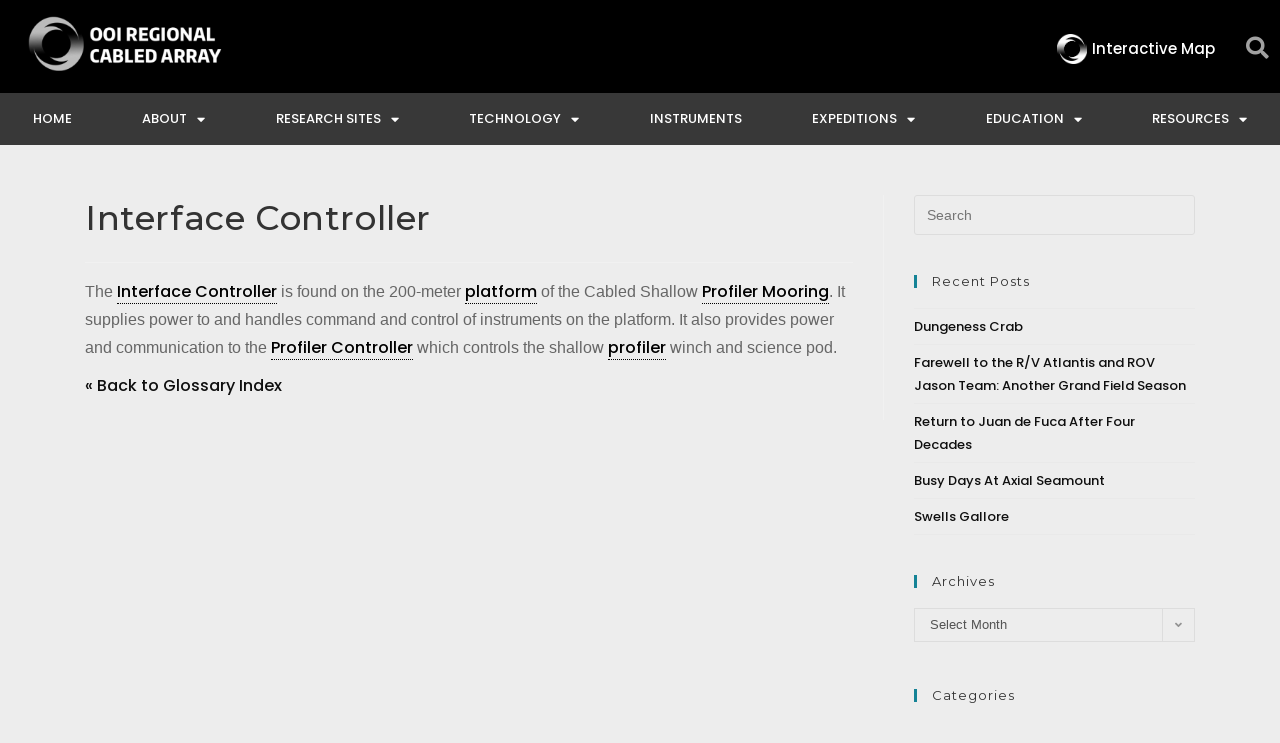

--- FILE ---
content_type: text/html; charset=UTF-8
request_url: https://interactiveoceans.washington.edu/glossary/interface-controller/
body_size: 23358
content:
<!DOCTYPE html>
<html class="html" lang="en-US">
<head>
	<meta charset="UTF-8">
	<link rel="profile" href="https://gmpg.org/xfn/11">

	<title>Interface Controller &#8211; OOI Regional Cabled Array</title>
<meta name='robots' content='max-image-preview:large' />
<meta name="viewport" content="width=device-width, initial-scale=1"><link rel='dns-prefetch' href='//fonts.googleapis.com' />
<link rel="alternate" type="application/rss+xml" title="OOI Regional Cabled Array &raquo; Feed" href="https://interactiveoceans.washington.edu/feed/" />
<link rel="alternate" type="application/rss+xml" title="OOI Regional Cabled Array &raquo; Comments Feed" href="https://interactiveoceans.washington.edu/comments/feed/" />
<link rel="alternate" title="oEmbed (JSON)" type="application/json+oembed" href="https://interactiveoceans.washington.edu/wp-json/oembed/1.0/embed?url=https%3A%2F%2Finteractiveoceans.washington.edu%2Fglossary%2Finterface-controller%2F" />
<link rel="alternate" title="oEmbed (XML)" type="text/xml+oembed" href="https://interactiveoceans.washington.edu/wp-json/oembed/1.0/embed?url=https%3A%2F%2Finteractiveoceans.washington.edu%2Fglossary%2Finterface-controller%2F&#038;format=xml" />
<style id='wp-img-auto-sizes-contain-inline-css'>
img:is([sizes=auto i],[sizes^="auto," i]){contain-intrinsic-size:3000px 1500px}
/*# sourceURL=wp-img-auto-sizes-contain-inline-css */
</style>
<link rel='stylesheet' id='ops-swiper-css' href='https://interactiveoceans.washington.edu/wp-content/plugins/ocean-posts-slider/assets/vendors/swiper/swiper-bundle.min.css?ver=6.9' media='all' />
<link rel='stylesheet' id='ops-styles-css' href='https://interactiveoceans.washington.edu/wp-content/plugins/ocean-posts-slider/assets/css/style.min.css?ver=6.9' media='all' />
<style id='wp-emoji-styles-inline-css'>

	img.wp-smiley, img.emoji {
		display: inline !important;
		border: none !important;
		box-shadow: none !important;
		height: 1em !important;
		width: 1em !important;
		margin: 0 0.07em !important;
		vertical-align: -0.1em !important;
		background: none !important;
		padding: 0 !important;
	}
/*# sourceURL=wp-emoji-styles-inline-css */
</style>
<link rel='stylesheet' id='wp-block-library-css' href='https://interactiveoceans.washington.edu/wp-includes/css/dist/block-library/style.min.css?ver=6.9' media='all' />
<style id='wp-block-library-theme-inline-css'>
.wp-block-audio :where(figcaption){color:#555;font-size:13px;text-align:center}.is-dark-theme .wp-block-audio :where(figcaption){color:#ffffffa6}.wp-block-audio{margin:0 0 1em}.wp-block-code{border:1px solid #ccc;border-radius:4px;font-family:Menlo,Consolas,monaco,monospace;padding:.8em 1em}.wp-block-embed :where(figcaption){color:#555;font-size:13px;text-align:center}.is-dark-theme .wp-block-embed :where(figcaption){color:#ffffffa6}.wp-block-embed{margin:0 0 1em}.blocks-gallery-caption{color:#555;font-size:13px;text-align:center}.is-dark-theme .blocks-gallery-caption{color:#ffffffa6}:root :where(.wp-block-image figcaption){color:#555;font-size:13px;text-align:center}.is-dark-theme :root :where(.wp-block-image figcaption){color:#ffffffa6}.wp-block-image{margin:0 0 1em}.wp-block-pullquote{border-bottom:4px solid;border-top:4px solid;color:currentColor;margin-bottom:1.75em}.wp-block-pullquote :where(cite),.wp-block-pullquote :where(footer),.wp-block-pullquote__citation{color:currentColor;font-size:.8125em;font-style:normal;text-transform:uppercase}.wp-block-quote{border-left:.25em solid;margin:0 0 1.75em;padding-left:1em}.wp-block-quote cite,.wp-block-quote footer{color:currentColor;font-size:.8125em;font-style:normal;position:relative}.wp-block-quote:where(.has-text-align-right){border-left:none;border-right:.25em solid;padding-left:0;padding-right:1em}.wp-block-quote:where(.has-text-align-center){border:none;padding-left:0}.wp-block-quote.is-large,.wp-block-quote.is-style-large,.wp-block-quote:where(.is-style-plain){border:none}.wp-block-search .wp-block-search__label{font-weight:700}.wp-block-search__button{border:1px solid #ccc;padding:.375em .625em}:where(.wp-block-group.has-background){padding:1.25em 2.375em}.wp-block-separator.has-css-opacity{opacity:.4}.wp-block-separator{border:none;border-bottom:2px solid;margin-left:auto;margin-right:auto}.wp-block-separator.has-alpha-channel-opacity{opacity:1}.wp-block-separator:not(.is-style-wide):not(.is-style-dots){width:100px}.wp-block-separator.has-background:not(.is-style-dots){border-bottom:none;height:1px}.wp-block-separator.has-background:not(.is-style-wide):not(.is-style-dots){height:2px}.wp-block-table{margin:0 0 1em}.wp-block-table td,.wp-block-table th{word-break:normal}.wp-block-table :where(figcaption){color:#555;font-size:13px;text-align:center}.is-dark-theme .wp-block-table :where(figcaption){color:#ffffffa6}.wp-block-video :where(figcaption){color:#555;font-size:13px;text-align:center}.is-dark-theme .wp-block-video :where(figcaption){color:#ffffffa6}.wp-block-video{margin:0 0 1em}:root :where(.wp-block-template-part.has-background){margin-bottom:0;margin-top:0;padding:1.25em 2.375em}
/*# sourceURL=/wp-includes/css/dist/block-library/theme.min.css */
</style>
<style id='classic-theme-styles-inline-css'>
/*! This file is auto-generated */
.wp-block-button__link{color:#fff;background-color:#32373c;border-radius:9999px;box-shadow:none;text-decoration:none;padding:calc(.667em + 2px) calc(1.333em + 2px);font-size:1.125em}.wp-block-file__button{background:#32373c;color:#fff;text-decoration:none}
/*# sourceURL=/wp-includes/css/classic-themes.min.css */
</style>
<style id='global-styles-inline-css'>
:root{--wp--preset--aspect-ratio--square: 1;--wp--preset--aspect-ratio--4-3: 4/3;--wp--preset--aspect-ratio--3-4: 3/4;--wp--preset--aspect-ratio--3-2: 3/2;--wp--preset--aspect-ratio--2-3: 2/3;--wp--preset--aspect-ratio--16-9: 16/9;--wp--preset--aspect-ratio--9-16: 9/16;--wp--preset--color--black: #000000;--wp--preset--color--cyan-bluish-gray: #abb8c3;--wp--preset--color--white: #ffffff;--wp--preset--color--pale-pink: #f78da7;--wp--preset--color--vivid-red: #cf2e2e;--wp--preset--color--luminous-vivid-orange: #ff6900;--wp--preset--color--luminous-vivid-amber: #fcb900;--wp--preset--color--light-green-cyan: #7bdcb5;--wp--preset--color--vivid-green-cyan: #00d084;--wp--preset--color--pale-cyan-blue: #8ed1fc;--wp--preset--color--vivid-cyan-blue: #0693e3;--wp--preset--color--vivid-purple: #9b51e0;--wp--preset--gradient--vivid-cyan-blue-to-vivid-purple: linear-gradient(135deg,rgb(6,147,227) 0%,rgb(155,81,224) 100%);--wp--preset--gradient--light-green-cyan-to-vivid-green-cyan: linear-gradient(135deg,rgb(122,220,180) 0%,rgb(0,208,130) 100%);--wp--preset--gradient--luminous-vivid-amber-to-luminous-vivid-orange: linear-gradient(135deg,rgb(252,185,0) 0%,rgb(255,105,0) 100%);--wp--preset--gradient--luminous-vivid-orange-to-vivid-red: linear-gradient(135deg,rgb(255,105,0) 0%,rgb(207,46,46) 100%);--wp--preset--gradient--very-light-gray-to-cyan-bluish-gray: linear-gradient(135deg,rgb(238,238,238) 0%,rgb(169,184,195) 100%);--wp--preset--gradient--cool-to-warm-spectrum: linear-gradient(135deg,rgb(74,234,220) 0%,rgb(151,120,209) 20%,rgb(207,42,186) 40%,rgb(238,44,130) 60%,rgb(251,105,98) 80%,rgb(254,248,76) 100%);--wp--preset--gradient--blush-light-purple: linear-gradient(135deg,rgb(255,206,236) 0%,rgb(152,150,240) 100%);--wp--preset--gradient--blush-bordeaux: linear-gradient(135deg,rgb(254,205,165) 0%,rgb(254,45,45) 50%,rgb(107,0,62) 100%);--wp--preset--gradient--luminous-dusk: linear-gradient(135deg,rgb(255,203,112) 0%,rgb(199,81,192) 50%,rgb(65,88,208) 100%);--wp--preset--gradient--pale-ocean: linear-gradient(135deg,rgb(255,245,203) 0%,rgb(182,227,212) 50%,rgb(51,167,181) 100%);--wp--preset--gradient--electric-grass: linear-gradient(135deg,rgb(202,248,128) 0%,rgb(113,206,126) 100%);--wp--preset--gradient--midnight: linear-gradient(135deg,rgb(2,3,129) 0%,rgb(40,116,252) 100%);--wp--preset--font-size--small: 13px;--wp--preset--font-size--medium: 20px;--wp--preset--font-size--large: 36px;--wp--preset--font-size--x-large: 42px;--wp--preset--spacing--20: 0.44rem;--wp--preset--spacing--30: 0.67rem;--wp--preset--spacing--40: 1rem;--wp--preset--spacing--50: 1.5rem;--wp--preset--spacing--60: 2.25rem;--wp--preset--spacing--70: 3.38rem;--wp--preset--spacing--80: 5.06rem;--wp--preset--shadow--natural: 6px 6px 9px rgba(0, 0, 0, 0.2);--wp--preset--shadow--deep: 12px 12px 50px rgba(0, 0, 0, 0.4);--wp--preset--shadow--sharp: 6px 6px 0px rgba(0, 0, 0, 0.2);--wp--preset--shadow--outlined: 6px 6px 0px -3px rgb(255, 255, 255), 6px 6px rgb(0, 0, 0);--wp--preset--shadow--crisp: 6px 6px 0px rgb(0, 0, 0);}:where(.is-layout-flex){gap: 0.5em;}:where(.is-layout-grid){gap: 0.5em;}body .is-layout-flex{display: flex;}.is-layout-flex{flex-wrap: wrap;align-items: center;}.is-layout-flex > :is(*, div){margin: 0;}body .is-layout-grid{display: grid;}.is-layout-grid > :is(*, div){margin: 0;}:where(.wp-block-columns.is-layout-flex){gap: 2em;}:where(.wp-block-columns.is-layout-grid){gap: 2em;}:where(.wp-block-post-template.is-layout-flex){gap: 1.25em;}:where(.wp-block-post-template.is-layout-grid){gap: 1.25em;}.has-black-color{color: var(--wp--preset--color--black) !important;}.has-cyan-bluish-gray-color{color: var(--wp--preset--color--cyan-bluish-gray) !important;}.has-white-color{color: var(--wp--preset--color--white) !important;}.has-pale-pink-color{color: var(--wp--preset--color--pale-pink) !important;}.has-vivid-red-color{color: var(--wp--preset--color--vivid-red) !important;}.has-luminous-vivid-orange-color{color: var(--wp--preset--color--luminous-vivid-orange) !important;}.has-luminous-vivid-amber-color{color: var(--wp--preset--color--luminous-vivid-amber) !important;}.has-light-green-cyan-color{color: var(--wp--preset--color--light-green-cyan) !important;}.has-vivid-green-cyan-color{color: var(--wp--preset--color--vivid-green-cyan) !important;}.has-pale-cyan-blue-color{color: var(--wp--preset--color--pale-cyan-blue) !important;}.has-vivid-cyan-blue-color{color: var(--wp--preset--color--vivid-cyan-blue) !important;}.has-vivid-purple-color{color: var(--wp--preset--color--vivid-purple) !important;}.has-black-background-color{background-color: var(--wp--preset--color--black) !important;}.has-cyan-bluish-gray-background-color{background-color: var(--wp--preset--color--cyan-bluish-gray) !important;}.has-white-background-color{background-color: var(--wp--preset--color--white) !important;}.has-pale-pink-background-color{background-color: var(--wp--preset--color--pale-pink) !important;}.has-vivid-red-background-color{background-color: var(--wp--preset--color--vivid-red) !important;}.has-luminous-vivid-orange-background-color{background-color: var(--wp--preset--color--luminous-vivid-orange) !important;}.has-luminous-vivid-amber-background-color{background-color: var(--wp--preset--color--luminous-vivid-amber) !important;}.has-light-green-cyan-background-color{background-color: var(--wp--preset--color--light-green-cyan) !important;}.has-vivid-green-cyan-background-color{background-color: var(--wp--preset--color--vivid-green-cyan) !important;}.has-pale-cyan-blue-background-color{background-color: var(--wp--preset--color--pale-cyan-blue) !important;}.has-vivid-cyan-blue-background-color{background-color: var(--wp--preset--color--vivid-cyan-blue) !important;}.has-vivid-purple-background-color{background-color: var(--wp--preset--color--vivid-purple) !important;}.has-black-border-color{border-color: var(--wp--preset--color--black) !important;}.has-cyan-bluish-gray-border-color{border-color: var(--wp--preset--color--cyan-bluish-gray) !important;}.has-white-border-color{border-color: var(--wp--preset--color--white) !important;}.has-pale-pink-border-color{border-color: var(--wp--preset--color--pale-pink) !important;}.has-vivid-red-border-color{border-color: var(--wp--preset--color--vivid-red) !important;}.has-luminous-vivid-orange-border-color{border-color: var(--wp--preset--color--luminous-vivid-orange) !important;}.has-luminous-vivid-amber-border-color{border-color: var(--wp--preset--color--luminous-vivid-amber) !important;}.has-light-green-cyan-border-color{border-color: var(--wp--preset--color--light-green-cyan) !important;}.has-vivid-green-cyan-border-color{border-color: var(--wp--preset--color--vivid-green-cyan) !important;}.has-pale-cyan-blue-border-color{border-color: var(--wp--preset--color--pale-cyan-blue) !important;}.has-vivid-cyan-blue-border-color{border-color: var(--wp--preset--color--vivid-cyan-blue) !important;}.has-vivid-purple-border-color{border-color: var(--wp--preset--color--vivid-purple) !important;}.has-vivid-cyan-blue-to-vivid-purple-gradient-background{background: var(--wp--preset--gradient--vivid-cyan-blue-to-vivid-purple) !important;}.has-light-green-cyan-to-vivid-green-cyan-gradient-background{background: var(--wp--preset--gradient--light-green-cyan-to-vivid-green-cyan) !important;}.has-luminous-vivid-amber-to-luminous-vivid-orange-gradient-background{background: var(--wp--preset--gradient--luminous-vivid-amber-to-luminous-vivid-orange) !important;}.has-luminous-vivid-orange-to-vivid-red-gradient-background{background: var(--wp--preset--gradient--luminous-vivid-orange-to-vivid-red) !important;}.has-very-light-gray-to-cyan-bluish-gray-gradient-background{background: var(--wp--preset--gradient--very-light-gray-to-cyan-bluish-gray) !important;}.has-cool-to-warm-spectrum-gradient-background{background: var(--wp--preset--gradient--cool-to-warm-spectrum) !important;}.has-blush-light-purple-gradient-background{background: var(--wp--preset--gradient--blush-light-purple) !important;}.has-blush-bordeaux-gradient-background{background: var(--wp--preset--gradient--blush-bordeaux) !important;}.has-luminous-dusk-gradient-background{background: var(--wp--preset--gradient--luminous-dusk) !important;}.has-pale-ocean-gradient-background{background: var(--wp--preset--gradient--pale-ocean) !important;}.has-electric-grass-gradient-background{background: var(--wp--preset--gradient--electric-grass) !important;}.has-midnight-gradient-background{background: var(--wp--preset--gradient--midnight) !important;}.has-small-font-size{font-size: var(--wp--preset--font-size--small) !important;}.has-medium-font-size{font-size: var(--wp--preset--font-size--medium) !important;}.has-large-font-size{font-size: var(--wp--preset--font-size--large) !important;}.has-x-large-font-size{font-size: var(--wp--preset--font-size--x-large) !important;}
:where(.wp-block-post-template.is-layout-flex){gap: 1.25em;}:where(.wp-block-post-template.is-layout-grid){gap: 1.25em;}
:where(.wp-block-term-template.is-layout-flex){gap: 1.25em;}:where(.wp-block-term-template.is-layout-grid){gap: 1.25em;}
:where(.wp-block-columns.is-layout-flex){gap: 2em;}:where(.wp-block-columns.is-layout-grid){gap: 2em;}
:root :where(.wp-block-pullquote){font-size: 1.5em;line-height: 1.6;}
/*# sourceURL=global-styles-inline-css */
</style>
<link rel='stylesheet' id='ce_responsive-css' href='https://interactiveoceans.washington.edu/wp-content/plugins/simple-embed-code/css/video-container.min.css?ver=2.5.1' media='all' />
<link rel='stylesheet' id='wp-rest-filter-css' href='https://interactiveoceans.washington.edu/wp-content/plugins/wp-rest-filter/public/css/wp-rest-filter-public.css?ver=1.4.3' media='all' />
<link rel='stylesheet' id='oceanwp-style-css' href='https://interactiveoceans.washington.edu/wp-content/themes/oceanwp/assets/css/style.min.css?ver=1.0' media='all' />
<style id='oceanwp-style-inline-css'>
body div.wpforms-container-full .wpforms-form input[type=submit]:hover,
			body div.wpforms-container-full .wpforms-form input[type=submit]:active,
			body div.wpforms-container-full .wpforms-form button[type=submit]:hover,
			body div.wpforms-container-full .wpforms-form button[type=submit]:active,
			body div.wpforms-container-full .wpforms-form .wpforms-page-button:hover,
			body div.wpforms-container-full .wpforms-form .wpforms-page-button:active,
			body .wp-core-ui div.wpforms-container-full .wpforms-form input[type=submit]:hover,
			body .wp-core-ui div.wpforms-container-full .wpforms-form input[type=submit]:active,
			body .wp-core-ui div.wpforms-container-full .wpforms-form button[type=submit]:hover,
			body .wp-core-ui div.wpforms-container-full .wpforms-form button[type=submit]:active,
			body .wp-core-ui div.wpforms-container-full .wpforms-form .wpforms-page-button:hover,
			body .wp-core-ui div.wpforms-container-full .wpforms-form .wpforms-page-button:active {
					background: linear-gradient(0deg, rgba(0, 0, 0, 0.2), rgba(0, 0, 0, 0.2)), var(--wpforms-button-background-color-alt, var(--wpforms-button-background-color)) !important;
			}
/*# sourceURL=oceanwp-style-inline-css */
</style>
<link rel='stylesheet' id='child-style-css' href='https://interactiveoceans.washington.edu/wp-content/themes/oceanwp-child/style.css?ver=6.9' media='all' />
<link rel='stylesheet' id='font-awesome-css' href='https://interactiveoceans.washington.edu/wp-content/themes/oceanwp/assets/fonts/fontawesome/css/all.min.css?ver=6.7.2' media='all' />
<link rel='stylesheet' id='simple-line-icons-css' href='https://interactiveoceans.washington.edu/wp-content/themes/oceanwp/assets/css/third/simple-line-icons.min.css?ver=2.4.0' media='all' />
<link rel='stylesheet' id='oceanwp-google-font-montserrat-css' href='//fonts.googleapis.com/css?family=Montserrat%3A100%2C200%2C300%2C400%2C500%2C600%2C700%2C800%2C900%2C100i%2C200i%2C300i%2C400i%2C500i%2C600i%2C700i%2C800i%2C900i&#038;subset=latin&#038;display=swap&#038;ver=6.9' media='all' />
<link rel='stylesheet' id='oceanwp-google-font-angkor-css' href='//fonts.googleapis.com/css?family=Angkor%3A100%2C200%2C300%2C400%2C500%2C600%2C700%2C800%2C900%2C100i%2C200i%2C300i%2C400i%2C500i%2C600i%2C700i%2C800i%2C900i&#038;subset=latin&#038;display=swap&#038;ver=6.9' media='all' />
<link rel='stylesheet' id='e-animation-fadeIn-css' href='https://interactiveoceans.washington.edu/wp-content/plugins/elementor/assets/lib/animations/styles/fadeIn.min.css?ver=3.34.1' media='all' />
<link rel='stylesheet' id='elementor-frontend-css' href='https://interactiveoceans.washington.edu/wp-content/plugins/elementor/assets/css/frontend.min.css?ver=3.34.1' media='all' />
<link rel='stylesheet' id='widget-image-css' href='https://interactiveoceans.washington.edu/wp-content/plugins/elementor/assets/css/widget-image.min.css?ver=3.34.1' media='all' />
<link rel='stylesheet' id='widget-search-form-css' href='https://interactiveoceans.washington.edu/wp-content/plugins/elementor-pro/assets/css/widget-search-form.min.css?ver=3.34.0' media='all' />
<link rel='stylesheet' id='elementor-icons-shared-0-css' href='https://interactiveoceans.washington.edu/wp-content/plugins/elementor/assets/lib/font-awesome/css/fontawesome.min.css?ver=5.15.3' media='all' />
<link rel='stylesheet' id='elementor-icons-fa-solid-css' href='https://interactiveoceans.washington.edu/wp-content/plugins/elementor/assets/lib/font-awesome/css/solid.min.css?ver=5.15.3' media='all' />
<link rel='stylesheet' id='e-sticky-css' href='https://interactiveoceans.washington.edu/wp-content/plugins/elementor-pro/assets/css/modules/sticky.min.css?ver=3.34.0' media='all' />
<link rel='stylesheet' id='widget-nav-menu-css' href='https://interactiveoceans.washington.edu/wp-content/plugins/elementor-pro/assets/css/widget-nav-menu.min.css?ver=3.34.0' media='all' />
<link rel='stylesheet' id='widget-social-icons-css' href='https://interactiveoceans.washington.edu/wp-content/plugins/elementor/assets/css/widget-social-icons.min.css?ver=3.34.1' media='all' />
<link rel='stylesheet' id='e-apple-webkit-css' href='https://interactiveoceans.washington.edu/wp-content/plugins/elementor/assets/css/conditionals/apple-webkit.min.css?ver=3.34.1' media='all' />
<link rel='stylesheet' id='elementor-icons-css' href='https://interactiveoceans.washington.edu/wp-content/plugins/elementor/assets/lib/eicons/css/elementor-icons.min.css?ver=5.45.0' media='all' />
<link rel='stylesheet' id='elementor-post-13582-css' href='https://interactiveoceans.washington.edu/wp-content/uploads/elementor/css/post-13582.css?ver=1768238858' media='all' />
<link rel='stylesheet' id='font-awesome-5-all-css' href='https://interactiveoceans.washington.edu/wp-content/plugins/elementor/assets/lib/font-awesome/css/all.min.css?ver=3.34.1' media='all' />
<link rel='stylesheet' id='font-awesome-4-shim-css' href='https://interactiveoceans.washington.edu/wp-content/plugins/elementor/assets/lib/font-awesome/css/v4-shims.min.css?ver=3.34.1' media='all' />
<link rel='stylesheet' id='elementor-post-80-css' href='https://interactiveoceans.washington.edu/wp-content/uploads/elementor/css/post-80.css?ver=1768238859' media='all' />
<link rel='stylesheet' id='elementor-post-238-css' href='https://interactiveoceans.washington.edu/wp-content/uploads/elementor/css/post-238.css?ver=1768238859' media='all' />
<link rel='stylesheet' id='oe-widgets-style-css' href='https://interactiveoceans.washington.edu/wp-content/plugins/ocean-extra/assets/css/widgets.css?ver=6.9' media='all' />
<link rel='stylesheet' id='ofc-style-css' href='https://interactiveoceans.washington.edu/wp-content/plugins/ocean-footer-callout/assets/css/style.min.css?ver=6.9' media='all' />
<link rel='stylesheet' id='op-style-css' href='https://interactiveoceans.washington.edu/wp-content/plugins/ocean-portfolio/assets/css/style.min.css?ver=6.9' media='all' />
<link rel='stylesheet' id='osp-side-panel-style-css' href='https://interactiveoceans.washington.edu/wp-content/plugins/ocean-side-panel/assets/css/style.min.css?ver=6.9' media='all' />
<link rel='stylesheet' id='oss-social-share-style-css' href='https://interactiveoceans.washington.edu/wp-content/plugins/ocean-social-sharing/assets/css/style.min.css?ver=6.9' media='all' />
<link rel='stylesheet' id='osf-style-css' href='https://interactiveoceans.washington.edu/wp-content/plugins/ocean-sticky-footer/assets/css/style.min.css?ver=6.9' media='all' />
<link rel='stylesheet' id='osh-styles-css' href='https://interactiveoceans.washington.edu/wp-content/plugins/ocean-sticky-header/assets/css/style.min.css?ver=6.9' media='all' />
<link rel='stylesheet' id='elementor-gf-local-poppins-css' href='https://interactiveoceans.washington.edu/wp-content/uploads/elementor/google-fonts/css/poppins.css?ver=1744133267' media='all' />
<link rel='stylesheet' id='elementor-icons-fa-brands-css' href='https://interactiveoceans.washington.edu/wp-content/plugins/elementor/assets/lib/font-awesome/css/brands.min.css?ver=5.15.3' media='all' />
<script src="https://interactiveoceans.washington.edu/wp-includes/js/jquery/jquery.min.js?ver=3.7.1" id="jquery-core-js"></script>
<script src="https://interactiveoceans.washington.edu/wp-includes/js/jquery/jquery-migrate.min.js?ver=3.4.1" id="jquery-migrate-js"></script>
<script src="https://interactiveoceans.washington.edu/wp-content/plugins/media-library-gallery/jquery-3.3.1.min.js?ver=240730-185214" id="jquery-3.3.1.min.js-js"></script>
<script src="https://interactiveoceans.washington.edu/wp-content/plugins/media-library-gallery/jqueryUI.js?ver=240730-185214" id="jqueryUI.js-js"></script>
<script src="https://interactiveoceans.washington.edu/wp-content/plugins/media-library-gallery/bootstrap4.js?ver=240730-185214" id="bootstrap4.js-js"></script>
<script src="https://interactiveoceans.washington.edu/wp-content/plugins/wp-rest-filter/public/js/wp-rest-filter-public.js?ver=1.4.3" id="wp-rest-filter-js"></script>
<script src="https://interactiveoceans.washington.edu/jwplayer/jwplayer.js?ver=6.9" id="jwppp-library-js"></script>
<script id="jwppp-licence-js-extra">
var data = {"licence":"mj9LTtvpJ1Dy6DpIHY30xijBS9IQ4QJdGQoKHaS4D7o="};
//# sourceURL=jwppp-licence-js-extra
</script>
<script src="https://interactiveoceans.washington.edu/wp-content/plugins/jw-player-7-for-wp-premium/js/jwppp-licence.js?ver=6.9" id="jwppp-licence-js"></script>
<script src="https://interactiveoceans.washington.edu/wp-content/plugins/elementor/assets/lib/font-awesome/js/v4-shims.min.js?ver=3.34.1" id="font-awesome-4-shim-js"></script>
<link rel="https://api.w.org/" href="https://interactiveoceans.washington.edu/wp-json/" /><link rel="alternate" title="JSON" type="application/json" href="https://interactiveoceans.washington.edu/wp-json/wp/v2/glossary/16127" /><link rel="EditURI" type="application/rsd+xml" title="RSD" href="https://interactiveoceans.washington.edu/xmlrpc.php?rsd" />
<meta name="generator" content="WordPress 6.9" />
<link rel="canonical" href="https://interactiveoceans.washington.edu/glossary/interface-controller/" />
<link rel='shortlink' href='https://interactiveoceans.washington.edu/?p=16127' />
<meta name="generator" content="Elementor 3.34.1; features: additional_custom_breakpoints; settings: css_print_method-external, google_font-enabled, font_display-auto">
<link rel="stylesheet" href="https://interactiveoceans.washington.edu/wp-content/plugins/media-library-gallery/bootstrap4.css" type="text/css" media="screen" /><link rel="stylesheet" href="https://interactiveoceans.washington.edu/wp-content/plugins/media-library-gallery/jqueryUI.css" type="text/css" media="screen" /><link rel="stylesheet" href="https://interactiveoceans.washington.edu/wp-content/plugins/media-library-gallery/gallery2.css" type="text/css" media="screen" /><script src="https://interactiveoceans.washington.edu/wp-content/plugins/media-library-gallery/jquery-3.3.1.min.js"></script><link rel="stylesheet" href="https://interactiveoceans.washington.edu/wp-content/plugins/media-library-video-gallery/bootstrap4.css" type="text/css" media="screen" /><link rel="stylesheet" href="https://interactiveoceans.washington.edu/wp-content/plugins/media-library-video-gallery/gallery2.css" type="text/css" media="screen" /><link rel="stylesheet" href="https://interactiveoceans.washington.edu/wp-content/plugins/media-library-video-gallery/jqueryUI.css" type="text/css" media="screen" /><script src="https://interactiveoceans.washington.edu/wp-content/plugins/media-library-video-gallery/jwplayer-8.24.6/jwplayer.js"></script><script jwplayer.key='mj9LTtvpJ1Dy6DpIHY30xijBS9IQ4QJdGQoKHaS4D7o=';></script>			<style>
				.e-con.e-parent:nth-of-type(n+4):not(.e-lazyloaded):not(.e-no-lazyload),
				.e-con.e-parent:nth-of-type(n+4):not(.e-lazyloaded):not(.e-no-lazyload) * {
					background-image: none !important;
				}
				@media screen and (max-height: 1024px) {
					.e-con.e-parent:nth-of-type(n+3):not(.e-lazyloaded):not(.e-no-lazyload),
					.e-con.e-parent:nth-of-type(n+3):not(.e-lazyloaded):not(.e-no-lazyload) * {
						background-image: none !important;
					}
				}
				@media screen and (max-height: 640px) {
					.e-con.e-parent:nth-of-type(n+2):not(.e-lazyloaded):not(.e-no-lazyload),
					.e-con.e-parent:nth-of-type(n+2):not(.e-lazyloaded):not(.e-no-lazyload) * {
						background-image: none !important;
					}
				}
			</style>
			<link rel="icon" href="https://interactiveoceans.washington.edu/wp-content/uploads/2018/12/interactive-oceans-logo-symbol-only_sm-150x150.png" sizes="32x32" />
<link rel="icon" href="https://interactiveoceans.washington.edu/wp-content/uploads/2018/12/interactive-oceans-logo-symbol-only_sm.png" sizes="192x192" />
<link rel="apple-touch-icon" href="https://interactiveoceans.washington.edu/wp-content/uploads/2018/12/interactive-oceans-logo-symbol-only_sm.png" />
<meta name="msapplication-TileImage" content="https://interactiveoceans.washington.edu/wp-content/uploads/2018/12/interactive-oceans-logo-symbol-only_sm.png" />
		<style id="wp-custom-css">
			/* Display all sub menu on the current page */#site-header.vertical-header #site-navigation-wrap .dropdown-menu >li.current-menu-parent .sub-menu{display:block !important}#footer-callout-wrap{display:none}.has-footer-callout.osf-footer #wrap{margin-bottom:0 !important}.wp-embedded-video{display:none}.bigTitle h4{font-family:"Helvetica",Sans-serif;font-size:9px;font-weight:600;text-transform:uppercase;line-height:1.1em;letter-spacing:.4px}.liveupdatetextblock{height:750px;overflow-y:scroll}h4.elementor-heading-title.elementor-size-default{font-size:16px !important}.elementor-326 .elementor-element.elementor-element-127180c9:not(.elementor-motion-effects-element-type-background),.elementor-326 .elementor-element.elementor-element-127180c9 >.elementor-motion-effects-container >.elementor-motion-effects-layer{display:none}.elementor-posts .elementor-post__card .elementor-post__title{margin-top:0;margin-bottom:10px;font-size:17px}.twitterHomeCard,.twitter-timeline twitter-timeline-rendered{background-color:white;height:100%}/*.elementor-5672 .elementor-element.elementor-element-e51cc21{text-align:left;display:none}*//*VIDEO LIVE*//*.elementor-10342 .elementor-element.elementor-element-5f04cd9{display:none}*//*VIDEO NOT LIVE*/.elementor-10342 .elementor-element.elementor-element-58425f4{display:none}.gallery-caption{display:none}.homepagecard,.elementor-widget-container .elementor-post__card{background-color:white;height:100%}.timeline-Widget{background-color:blue}body.attachment .content-area{float:none;width:100%;border:0;padding:0}p a{color:#3d3d3d;font-weight:bold}a{text-decoration:none}a:hover{text-decoration:none}.updatePosts2 p{font-size:30px !important;color:blue;background:yellow}.gallery-item{height:110px;width:calc( 100% / 3 );padding-left:0;margin-top:0;overflow:hidden}.elementor-326 .elementor-element.elementor-element-127180c9:not(.elementor-motion-effects-element-type-background),.elementor-326 .elementor-element.elementor-element-127180c9 >.elementor-motion-effects-container >.elementor-motion-effects-layer{background-color:#020202;/*display:none;*/}@media(max-width:1024px){.gallery-item{height:200px;width:calc( 100% / 3 )}}@media(max-width:768px){.gallery-item{height:100px;width:calc( 100% / 3 )}}@media(max-width:360px){.gallery-item{height:100px;width:calc( 100% / 1 )}}		</style>
		<!-- OceanWP CSS -->
<style type="text/css">
/* Colors */a:hover,a.light:hover,.theme-heading .text::before,.theme-heading .text::after,#top-bar-content >a:hover,#top-bar-social li.oceanwp-email a:hover,#site-navigation-wrap .dropdown-menu >li >a:hover,#site-header.medium-header #medium-searchform button:hover,.oceanwp-mobile-menu-icon a:hover,.blog-entry.post .blog-entry-header .entry-title a:hover,.blog-entry.post .blog-entry-readmore a:hover,.blog-entry.thumbnail-entry .blog-entry-category a,ul.meta li a:hover,.dropcap,.single nav.post-navigation .nav-links .title,body .related-post-title a:hover,body #wp-calendar caption,body .contact-info-widget.default i,body .contact-info-widget.big-icons i,body .custom-links-widget .oceanwp-custom-links li a:hover,body .custom-links-widget .oceanwp-custom-links li a:hover:before,body .posts-thumbnails-widget li a:hover,body .social-widget li.oceanwp-email a:hover,.comment-author .comment-meta .comment-reply-link,#respond #cancel-comment-reply-link:hover,#footer-widgets .footer-box a:hover,#footer-bottom a:hover,#footer-bottom #footer-bottom-menu a:hover,.sidr a:hover,.sidr-class-dropdown-toggle:hover,.sidr-class-menu-item-has-children.active >a,.sidr-class-menu-item-has-children.active >a >.sidr-class-dropdown-toggle,input[type=checkbox]:checked:before,.oceanwp-post-list.one .oceanwp-post-category:hover,.oceanwp-post-list.one .oceanwp-post-category:hover a,.oceanwp-post-list.two .slick-arrow:hover,.oceanwp-post-list.two article:hover .oceanwp-post-category,.oceanwp-post-list.two article:hover .oceanwp-post-category a{color:#158396}.single nav.post-navigation .nav-links .title .owp-icon use,.blog-entry.post .blog-entry-readmore a:hover .owp-icon use,body .contact-info-widget.default .owp-icon use,body .contact-info-widget.big-icons .owp-icon use{stroke:#158396}input[type="button"],input[type="reset"],input[type="submit"],button[type="submit"],.button,#site-navigation-wrap .dropdown-menu >li.btn >a >span,.thumbnail:hover i,.thumbnail:hover .link-post-svg-icon,.post-quote-content,.omw-modal .omw-close-modal,body .contact-info-widget.big-icons li:hover i,body .contact-info-widget.big-icons li:hover .owp-icon,body div.wpforms-container-full .wpforms-form input[type=submit],body div.wpforms-container-full .wpforms-form button[type=submit],body div.wpforms-container-full .wpforms-form .wpforms-page-button,.woocommerce-cart .wp-element-button,.woocommerce-checkout .wp-element-button,.wp-block-button__link,.oceanwp-post-list.one .readmore:hover,.oceanwp-post-list.one .oceanwp-post-category,.oceanwp-post-list.two .oceanwp-post-category,.oceanwp-post-list.two article:hover .slide-overlay-wrap{background-color:#158396}.widget-title{border-color:#158396}blockquote{border-color:#158396}.wp-block-quote{border-color:#158396}#searchform-dropdown{border-color:#158396}.dropdown-menu .sub-menu{border-color:#158396}.blog-entry.large-entry .blog-entry-readmore a:hover{border-color:#158396}.oceanwp-newsletter-form-wrap input[type="email"]:focus{border-color:#158396}.social-widget li.oceanwp-email a:hover{border-color:#158396}#respond #cancel-comment-reply-link:hover{border-color:#158396}body .contact-info-widget.big-icons li:hover i{border-color:#158396}body .contact-info-widget.big-icons li:hover .owp-icon{border-color:#158396}#footer-widgets .oceanwp-newsletter-form-wrap input[type="email"]:focus{border-color:#158396}.oceanwp-post-list.one .readmore:hover{border-color:#158396}body,.separate-layout,.has-parallax-footer:not(.separate-layout) #main{background-color:#ededed}a{color:#0f0f0f}a .owp-icon use{stroke:#0f0f0f}a:hover{color:#158396}a:hover .owp-icon use{stroke:#158396}body .theme-button,body input[type="submit"],body button[type="submit"],body button,body .button,body div.wpforms-container-full .wpforms-form input[type=submit],body div.wpforms-container-full .wpforms-form button[type=submit],body div.wpforms-container-full .wpforms-form .wpforms-page-button,.woocommerce-cart .wp-element-button,.woocommerce-checkout .wp-element-button,.wp-block-button__link{border-color:#ffffff}body .theme-button:hover,body input[type="submit"]:hover,body button[type="submit"]:hover,body button:hover,body .button:hover,body div.wpforms-container-full .wpforms-form input[type=submit]:hover,body div.wpforms-container-full .wpforms-form input[type=submit]:active,body div.wpforms-container-full .wpforms-form button[type=submit]:hover,body div.wpforms-container-full .wpforms-form button[type=submit]:active,body div.wpforms-container-full .wpforms-form .wpforms-page-button:hover,body div.wpforms-container-full .wpforms-form .wpforms-page-button:active,.woocommerce-cart .wp-element-button:hover,.woocommerce-checkout .wp-element-button:hover,.wp-block-button__link:hover{border-color:#ffffff}.page-header .page-header-title,.page-header.background-image-page-header .page-header-title{color:#7c7c7c}body{color:#666666}h1,h2,h3,h4,h5,h6,.theme-heading,.widget-title,.oceanwp-widget-recent-posts-title,.comment-reply-title,.entry-title,.sidebar-box .widget-title{color:#333333}h1{color:#353535}h2{color:#3a3a3a}/* OceanWP Style Settings CSS */.theme-button,input[type="submit"],button[type="submit"],button,.button,body div.wpforms-container-full .wpforms-form input[type=submit],body div.wpforms-container-full .wpforms-form button[type=submit],body div.wpforms-container-full .wpforms-form .wpforms-page-button{border-style:solid}.theme-button,input[type="submit"],button[type="submit"],button,.button,body div.wpforms-container-full .wpforms-form input[type=submit],body div.wpforms-container-full .wpforms-form button[type=submit],body div.wpforms-container-full .wpforms-form .wpforms-page-button{border-width:1px}form input[type="text"],form input[type="password"],form input[type="email"],form input[type="url"],form input[type="date"],form input[type="month"],form input[type="time"],form input[type="datetime"],form input[type="datetime-local"],form input[type="week"],form input[type="number"],form input[type="search"],form input[type="tel"],form input[type="color"],form select,form textarea,.woocommerce .woocommerce-checkout .select2-container--default .select2-selection--single{border-style:solid}body div.wpforms-container-full .wpforms-form input[type=date],body div.wpforms-container-full .wpforms-form input[type=datetime],body div.wpforms-container-full .wpforms-form input[type=datetime-local],body div.wpforms-container-full .wpforms-form input[type=email],body div.wpforms-container-full .wpforms-form input[type=month],body div.wpforms-container-full .wpforms-form input[type=number],body div.wpforms-container-full .wpforms-form input[type=password],body div.wpforms-container-full .wpforms-form input[type=range],body div.wpforms-container-full .wpforms-form input[type=search],body div.wpforms-container-full .wpforms-form input[type=tel],body div.wpforms-container-full .wpforms-form input[type=text],body div.wpforms-container-full .wpforms-form input[type=time],body div.wpforms-container-full .wpforms-form input[type=url],body div.wpforms-container-full .wpforms-form input[type=week],body div.wpforms-container-full .wpforms-form select,body div.wpforms-container-full .wpforms-form textarea{border-style:solid}form input[type="text"],form input[type="password"],form input[type="email"],form input[type="url"],form input[type="date"],form input[type="month"],form input[type="time"],form input[type="datetime"],form input[type="datetime-local"],form input[type="week"],form input[type="number"],form input[type="search"],form input[type="tel"],form input[type="color"],form select,form textarea{border-radius:3px}body div.wpforms-container-full .wpforms-form input[type=date],body div.wpforms-container-full .wpforms-form input[type=datetime],body div.wpforms-container-full .wpforms-form input[type=datetime-local],body div.wpforms-container-full .wpforms-form input[type=email],body div.wpforms-container-full .wpforms-form input[type=month],body div.wpforms-container-full .wpforms-form input[type=number],body div.wpforms-container-full .wpforms-form input[type=password],body div.wpforms-container-full .wpforms-form input[type=range],body div.wpforms-container-full .wpforms-form input[type=search],body div.wpforms-container-full .wpforms-form input[type=tel],body div.wpforms-container-full .wpforms-form input[type=text],body div.wpforms-container-full .wpforms-form input[type=time],body div.wpforms-container-full .wpforms-form input[type=url],body div.wpforms-container-full .wpforms-form input[type=week],body div.wpforms-container-full .wpforms-form select,body div.wpforms-container-full .wpforms-form textarea{border-radius:3px}.page-header,.has-transparent-header .page-header{padding:0}/* Header */#site-logo #site-logo-inner,.oceanwp-social-menu .social-menu-inner,#site-header.full_screen-header .menu-bar-inner,.after-header-content .after-header-content-inner{height:76px}#site-navigation-wrap .dropdown-menu >li >a,#site-navigation-wrap .dropdown-menu >li >span.opl-logout-link,.oceanwp-mobile-menu-icon a,.mobile-menu-close,.after-header-content-inner >a{line-height:76px}#site-header-inner{padding:0 12px 3px 12px}#site-header,.has-transparent-header .is-sticky #site-header,.has-vh-transparent .is-sticky #site-header.vertical-header,#searchform-header-replace{background-color:#191919}#site-header.has-header-media .overlay-header-media{background-color:rgba(0,0,0,0.5)}#site-header{border-color:rgba(0,0,0,0.82)}#site-header.transparent-header{background-color:rgba(10,10,10,0.29)}#site-logo #site-logo-inner a img,#site-header.center-header #site-navigation-wrap .middle-site-logo a img{max-width:338px}#site-header #site-logo #site-logo-inner a img,#site-header.center-header #site-navigation-wrap .middle-site-logo a img{max-height:413px}#site-logo a.site-logo-text{color:#ffffff}#site-navigation-wrap .dropdown-menu >li >a,.oceanwp-mobile-menu-icon a,#searchform-header-replace-close{color:#e8e8e8}#site-navigation-wrap .dropdown-menu >li >a .owp-icon use,.oceanwp-mobile-menu-icon a .owp-icon use,#searchform-header-replace-close .owp-icon use{stroke:#e8e8e8}#site-navigation-wrap .dropdown-menu >.current-menu-item >a,#site-navigation-wrap .dropdown-menu >.current-menu-ancestor >a,#site-navigation-wrap .dropdown-menu >.current-menu-item >a:hover,#site-navigation-wrap .dropdown-menu >.current-menu-ancestor >a:hover{color:#ffffff}@media (max-width:480px){#top-bar-nav,#site-navigation-wrap,.oceanwp-social-menu,.after-header-content{display:none}.center-logo #site-logo{float:none;position:absolute;left:50%;padding:0;-webkit-transform:translateX(-50%);transform:translateX(-50%)}#site-header.center-header #site-logo,.oceanwp-mobile-menu-icon,#oceanwp-cart-sidebar-wrap{display:block}body.vertical-header-style #outer-wrap{margin:0 !important}#site-header.vertical-header{position:relative;width:100%;left:0 !important;right:0 !important}#site-header.vertical-header .has-template >#site-logo{display:block}#site-header.vertical-header #site-header-inner{display:-webkit-box;display:-webkit-flex;display:-ms-flexbox;display:flex;-webkit-align-items:center;align-items:center;padding:0;max-width:90%}#site-header.vertical-header #site-header-inner >*:not(.oceanwp-mobile-menu-icon){display:none}#site-header.vertical-header #site-header-inner >*{padding:0 !important}#site-header.vertical-header #site-header-inner #site-logo{display:block;margin:0;width:50%;text-align:left}body.rtl #site-header.vertical-header #site-header-inner #site-logo{text-align:right}#site-header.vertical-header #site-header-inner .oceanwp-mobile-menu-icon{width:50%;text-align:right}body.rtl #site-header.vertical-header #site-header-inner .oceanwp-mobile-menu-icon{text-align:left}#site-header.vertical-header .vertical-toggle,body.vertical-header-style.vh-closed #site-header.vertical-header .vertical-toggle{display:none}#site-logo.has-responsive-logo .custom-logo-link{display:none}#site-logo.has-responsive-logo .responsive-logo-link{display:block}.is-sticky #site-logo.has-sticky-logo .responsive-logo-link{display:none}.is-sticky #site-logo.has-responsive-logo .sticky-logo-link{display:block}#top-bar.has-no-content #top-bar-social.top-bar-left,#top-bar.has-no-content #top-bar-social.top-bar-right{position:inherit;left:auto;right:auto;float:none;height:auto;line-height:1.5em;margin-top:0;text-align:center}#top-bar.has-no-content #top-bar-social li{float:none;display:inline-block}.owp-cart-overlay,#side-panel-wrap a.side-panel-btn{display:none !important}}/* Blog CSS */.ocean-single-post-header ul.meta-item li a:hover{color:#333333}/* Footer Callout CSS */#footer-callout-wrap{padding:0}#footer-callout .callout-button{border-radius:19px}/* Portfolio CSS */@media (max-width:480px){.portfolio-entries .portfolio-filters li{width:100%}}.portfolio-entries .portfolio-entry-thumbnail .overlay{background-color:rgba(0,0,0,0.4)}.portfolio-entries .portfolio-entry-thumbnail .portfolio-overlay-icons li a{border-color:rgba(255,255,255,0.4)}/* Side Panel CSS */#side-panel-wrap #side-panel-content{padding:20px 30px 30px 30px}/* Typography */body{font-size:16px;line-height:1.8;text-transform:none}h1,h2,h3,h4,h5,h6,.theme-heading,.widget-title,.oceanwp-widget-recent-posts-title,.comment-reply-title,.entry-title,.sidebar-box .widget-title{font-family:Montserrat;line-height:1.4}h1{font-size:23px;line-height:1.4}h2{font-size:20px;line-height:1.4}h3{font-size:18px;line-height:1.4}h4{font-size:17px;line-height:1.4}h5{font-size:14px;line-height:1.4}h6{font-size:15px;line-height:1.4}.page-header .page-header-title,.page-header.background-image-page-header .page-header-title{font-size:32px;line-height:1.4}.page-header .page-subheading{font-size:15px;line-height:1.8}.site-breadcrumbs,.site-breadcrumbs a{font-size:13px;line-height:1.4}#top-bar-content,#top-bar-social-alt{font-size:12px;line-height:1.8}#site-logo a.site-logo-text{font-family:Angkor;font-size:24px;line-height:1.8}#site-navigation-wrap .dropdown-menu >li >a,#site-header.full_screen-header .fs-dropdown-menu >li >a,#site-header.top-header #site-navigation-wrap .dropdown-menu >li >a,#site-header.center-header #site-navigation-wrap .dropdown-menu >li >a,#site-header.medium-header #site-navigation-wrap .dropdown-menu >li >a,.oceanwp-mobile-menu-icon a{letter-spacing:2.9px}.dropdown-menu ul li a.menu-link,#site-header.full_screen-header .fs-dropdown-menu ul.sub-menu li a{font-size:12px;line-height:1.2;letter-spacing:.6px}.sidr-class-dropdown-menu li a,a.sidr-class-toggle-sidr-close,#mobile-dropdown ul li a,body #mobile-fullscreen ul li a{font-size:15px;line-height:1.8}.blog-entry.post .blog-entry-header .entry-title a{font-size:24px;line-height:1.4}.ocean-single-post-header .single-post-title{font-size:34px;line-height:1.4;letter-spacing:.6px}.ocean-single-post-header ul.meta-item li,.ocean-single-post-header ul.meta-item li a{font-size:13px;line-height:1.4;letter-spacing:.6px}.ocean-single-post-header .post-author-name,.ocean-single-post-header .post-author-name a{font-size:14px;line-height:1.4;letter-spacing:.6px}.ocean-single-post-header .post-author-description{font-size:12px;line-height:1.4;letter-spacing:.6px}.single-post .entry-title{line-height:1.4;letter-spacing:.6px}.single-post ul.meta li,.single-post ul.meta li a{font-size:14px;line-height:1.4;letter-spacing:.6px}.sidebar-box .widget-title,.sidebar-box.widget_block .wp-block-heading{font-size:13px;line-height:1;letter-spacing:1px}.woocommerce-store-notice.demo_store{line-height:2;letter-spacing:1.5px}.demo_store .woocommerce-store-notice__dismiss-link{line-height:2;letter-spacing:1.5px}.woocommerce ul.products li.product li.title h2,.woocommerce ul.products li.product li.title a{font-size:14px;line-height:1.5}.woocommerce ul.products li.product li.category,.woocommerce ul.products li.product li.category a{font-size:12px;line-height:1}.woocommerce ul.products li.product .price{font-size:18px;line-height:1}.woocommerce ul.products li.product .button,.woocommerce ul.products li.product .product-inner .added_to_cart{font-size:12px;line-height:1.5;letter-spacing:1px}.woocommerce ul.products li.owp-woo-cond-notice span,.woocommerce ul.products li.owp-woo-cond-notice a{font-size:16px;line-height:1;letter-spacing:1px;font-weight:600;text-transform:capitalize}.woocommerce div.product .product_title{font-size:24px;line-height:1.4;letter-spacing:.6px}.woocommerce div.product p.price{font-size:36px;line-height:1}.woocommerce .owp-btn-normal .summary form button.button,.woocommerce .owp-btn-big .summary form button.button,.woocommerce .owp-btn-very-big .summary form button.button{font-size:12px;line-height:1.5;letter-spacing:1px;text-transform:uppercase}.woocommerce div.owp-woo-single-cond-notice span,.woocommerce div.owp-woo-single-cond-notice a{font-size:18px;line-height:2;letter-spacing:1.5px;font-weight:600;text-transform:capitalize}.ocean-preloader--active .preloader-after-content{font-size:20px;line-height:1.8;letter-spacing:.6px}
</style></head>

<body class="wp-singular glossary-template-default single single-glossary postid-16127 wp-custom-logo wp-embed-responsive wp-theme-oceanwp wp-child-theme-oceanwp-child oceanwp-theme dropdown-mobile no-header-border has-sidebar content-right-sidebar page-header-disabled has-breadcrumbs osp-right osp-no-breakpoint osf-footer has-footer-callout elementor-default elementor-kit-13582 elementor-page-21507 elementor-page-8901 elementor-page-8897" itemscope="itemscope" itemtype="https://schema.org/WebPage">

	
	
	<div id="outer-wrap" class="site clr">

		<a class="skip-link screen-reader-text" href="#main">Skip to content</a>

		
		<div id="wrap" class="clr">

			
				<div id="transparent-header-wrap" class="clr">
	
<header id="site-header" class="clr fixed-scroll shrink-header" data-height="54" itemscope="itemscope" itemtype="https://schema.org/WPHeader" role="banner">

			<header data-elementor-type="header" data-elementor-id="80" class="elementor elementor-80 elementor-location-header" data-elementor-post-type="elementor_library">
					<section class="elementor-section elementor-top-section elementor-element elementor-element-cf369a9 elementor-section-content-middle elementor-section-height-min-height elementor-section-stretched elementor-section-full_width elementor-section-items-stretch elementor-hidden-phone elementor-section-height-default" data-id="cf369a9" data-element_type="section" data-settings="{&quot;background_background&quot;:&quot;classic&quot;,&quot;stretch_section&quot;:&quot;section-stretched&quot;}">
						<div class="elementor-container elementor-column-gap-no">
					<div class="elementor-column elementor-col-50 elementor-top-column elementor-element elementor-element-16d3a79" data-id="16d3a79" data-element_type="column">
			<div class="elementor-widget-wrap elementor-element-populated">
						<div class="elementor-element elementor-element-ed02046 elementor-invisible elementor-widget elementor-widget-theme-site-logo elementor-widget-image" data-id="ed02046" data-element_type="widget" data-settings="{&quot;_animation&quot;:&quot;fadeIn&quot;}" data-widget_type="theme-site-logo.default">
				<div class="elementor-widget-container">
											<a href="https://interactiveoceans.washington.edu">
			<img width="300" height="96" src="https://s3.us-west-2.amazonaws.com/media.ooica.net/wp-content/uploads/2019/02/07214108/ooi-rsn-logo-300x96.png" class="attachment-medium size-medium wp-image-8587" alt="" srcset="https://s3.us-west-2.amazonaws.com/media.ooica.net/wp-content/uploads/2019/02/07214108/ooi-rsn-logo-300x96.png 300w, https://s3.us-west-2.amazonaws.com/media.ooica.net/wp-content/uploads/2019/02/07214108/ooi-rsn-logo-150x48.png 150w, https://s3.us-west-2.amazonaws.com/media.ooica.net/wp-content/uploads/2019/02/07214108/ooi-rsn-logo.png 569w" sizes="(max-width: 300px) 100vw, 300px" />				</a>
											</div>
				</div>
					</div>
		</div>
				<div class="elementor-column elementor-col-50 elementor-top-column elementor-element elementor-element-dbade97" data-id="dbade97" data-element_type="column">
			<div class="elementor-widget-wrap elementor-element-populated">
						<div class="elementor-element elementor-element-b5ed34c elementor-widget__width-auto dataPortalButton elementor-widget elementor-widget-button" data-id="b5ed34c" data-element_type="widget" data-widget_type="button.default">
				<div class="elementor-widget-container">
									<div class="elementor-button-wrapper">
					<a class="elementor-button elementor-button-link elementor-size-sm" href="https://app.interactiveoceans.washington.edu/map">
						<span class="elementor-button-content-wrapper">
									<span class="elementor-button-text">Interactive Map</span>
					</span>
					</a>
				</div>
								</div>
				</div>
				<div class="elementor-element elementor-element-27f506d elementor-search-form--skin-full_screen elementor-hidden-phone elementor-widget__width-auto elementor-widget elementor-widget-search-form" data-id="27f506d" data-element_type="widget" data-settings="{&quot;skin&quot;:&quot;full_screen&quot;}" data-widget_type="search-form.default">
				<div class="elementor-widget-container">
							<search role="search">
			<form class="elementor-search-form" action="https://interactiveoceans.washington.edu" method="get">
												<div class="elementor-search-form__toggle" role="button" tabindex="0" aria-label="Search">
					<i aria-hidden="true" class="fas fa-search"></i>				</div>
								<div class="elementor-search-form__container">
					<label class="elementor-screen-only" for="elementor-search-form-27f506d">Search</label>

					
					<input id="elementor-search-form-27f506d" placeholder="Search..." class="elementor-search-form__input" type="search" name="s" value="">
					
					
										<div class="dialog-lightbox-close-button dialog-close-button" role="button" tabindex="0" aria-label="Close this search box.">
						<i aria-hidden="true" class="eicon-close"></i>					</div>
									</div>
			</form>
		</search>
						</div>
				</div>
					</div>
		</div>
					</div>
		</section>
				<nav class="elementor-section elementor-top-section elementor-element elementor-element-d0732b6 elementor-section-stretched elementor-section-full_width elementor-section-height-default elementor-section-height-default" data-id="d0732b6" data-element_type="section" data-settings="{&quot;background_background&quot;:&quot;classic&quot;,&quot;sticky&quot;:&quot;top&quot;,&quot;stretch_section&quot;:&quot;section-stretched&quot;,&quot;sticky_on&quot;:[&quot;desktop&quot;,&quot;tablet&quot;,&quot;mobile&quot;],&quot;sticky_offset&quot;:0,&quot;sticky_effects_offset&quot;:0,&quot;sticky_anchor_link_offset&quot;:0}">
						<div class="elementor-container elementor-column-gap-no">
					<div class="elementor-column elementor-col-100 elementor-top-column elementor-element elementor-element-114a0d7" data-id="114a0d7" data-element_type="column">
			<div class="elementor-widget-wrap elementor-element-populated">
						<div class="elementor-element elementor-element-ffa68e7 elementor-nav-menu__align-justify elementor-nav-menu--dropdown-mobile elementor-nav-menu--stretch elementor-nav-menu__text-align-aside elementor-nav-menu--toggle elementor-nav-menu--burger elementor-widget elementor-widget-nav-menu" data-id="ffa68e7" data-element_type="widget" data-settings="{&quot;full_width&quot;:&quot;stretch&quot;,&quot;sticky&quot;:&quot;top&quot;,&quot;sticky_on&quot;:[&quot;desktop&quot;,&quot;tablet&quot;],&quot;layout&quot;:&quot;horizontal&quot;,&quot;submenu_icon&quot;:{&quot;value&quot;:&quot;&lt;i class=\&quot;fas fa-caret-down\&quot; aria-hidden=\&quot;true\&quot;&gt;&lt;\/i&gt;&quot;,&quot;library&quot;:&quot;fa-solid&quot;},&quot;toggle&quot;:&quot;burger&quot;,&quot;sticky_offset&quot;:0,&quot;sticky_effects_offset&quot;:0,&quot;sticky_anchor_link_offset&quot;:0}" data-widget_type="nav-menu.default">
				<div class="elementor-widget-container">
								<nav aria-label="Menu" class="elementor-nav-menu--main elementor-nav-menu__container elementor-nav-menu--layout-horizontal e--pointer-background e--animation-sweep-right">
				<ul id="menu-1-ffa68e7" class="elementor-nav-menu"><li class="menu-item menu-item-type-custom menu-item-object-custom menu-item-65"><a href="/" class="elementor-item">Home</a></li>
<li class="menu-item menu-item-type-post_type menu-item-object-page menu-item-has-children menu-item-66"><a href="https://interactiveoceans.washington.edu/about/" class="elementor-item">About</a>
<ul class="sub-menu elementor-nav-menu--dropdown">
	<li class="menu-item menu-item-type-post_type menu-item-object-page menu-item-182"><a href="https://interactiveoceans.washington.edu/about/regional-cabled-array/" class="elementor-sub-item">Regional Cabled Array</a></li>
	<li class="menu-item menu-item-type-post_type menu-item-object-page menu-item-12900"><a href="https://interactiveoceans.washington.edu/about/ocean-observatories-initiative/" class="elementor-sub-item">Ocean Observatories Initiative</a></li>
	<li class="menu-item menu-item-type-post_type menu-item-object-page menu-item-398"><a href="https://interactiveoceans.washington.edu/about/people/" class="elementor-sub-item">People</a></li>
	<li class="menu-item menu-item-type-post_type menu-item-object-page menu-item-411"><a href="https://interactiveoceans.washington.edu/collaborators/" class="elementor-sub-item">Acknowledgements</a></li>
	<li class="menu-item menu-item-type-post_type menu-item-object-page menu-item-68"><a href="https://interactiveoceans.washington.edu/contact/" class="elementor-sub-item">Contact</a></li>
</ul>
</li>
<li class="menu-item menu-item-type-post_type menu-item-object-page menu-item-has-children menu-item-67"><a href="https://interactiveoceans.washington.edu/research-sites/" class="elementor-item">Research Sites</a>
<ul class="sub-menu elementor-nav-menu--dropdown">
	<li class="menu-item menu-item-type-post_type menu-item-object-page menu-item-8439"><a href="https://interactiveoceans.washington.edu/research-sites/axial-base/" class="elementor-sub-item">Axial Base</a></li>
	<li class="menu-item menu-item-type-post_type menu-item-object-page menu-item-has-children menu-item-291"><a href="https://interactiveoceans.washington.edu/research-sites/axial-caldera/" class="elementor-sub-item">Axial Caldera</a>
	<ul class="sub-menu elementor-nav-menu--dropdown">
		<li class="menu-item menu-item-type-post_type menu-item-object-page menu-item-295"><a href="https://interactiveoceans.washington.edu/research-sites/axial-caldera/ashes/" class="elementor-sub-item">ASHES</a></li>
		<li class="menu-item menu-item-type-post_type menu-item-object-page menu-item-453"><a href="https://interactiveoceans.washington.edu/research-sites/axial-caldera/international-district/" class="elementor-sub-item">International District</a></li>
		<li class="menu-item menu-item-type-post_type menu-item-object-page menu-item-452"><a href="https://interactiveoceans.washington.edu/research-sites/axial-caldera/central/" class="elementor-sub-item">Central Caldera</a></li>
		<li class="menu-item menu-item-type-post_type menu-item-object-page menu-item-451"><a href="https://interactiveoceans.washington.edu/research-sites/axial-caldera/eastern/" class="elementor-sub-item">Eastern Caldera</a></li>
	</ul>
</li>
	<li class="menu-item menu-item-type-post_type menu-item-object-page menu-item-292"><a href="https://interactiveoceans.washington.edu/research-sites/oregon-offshore/" class="elementor-sub-item">Oregon Offshore</a></li>
	<li class="menu-item menu-item-type-post_type menu-item-object-page menu-item-283"><a href="https://interactiveoceans.washington.edu/research-sites/oregon-shelf/" class="elementor-sub-item">Oregon Shelf</a></li>
	<li class="menu-item menu-item-type-post_type menu-item-object-page menu-item-434"><a href="https://interactiveoceans.washington.edu/research-sites/oregon-slope-base/" class="elementor-sub-item">Oregon Slope Base</a></li>
	<li class="menu-item menu-item-type-post_type menu-item-object-page menu-item-431"><a href="https://interactiveoceans.washington.edu/research-sites/southern-hydrate-ridge/" class="elementor-sub-item">Southern Hydrate Ridge</a></li>
	<li class="menu-item menu-item-type-post_type menu-item-object-page menu-item-10624"><a href="https://interactiveoceans.washington.edu/research-sites/mid-plate/" class="elementor-sub-item">Mid-Plate</a></li>
</ul>
</li>
<li class="menu-item menu-item-type-post_type menu-item-object-page menu-item-has-children menu-item-522"><a href="https://interactiveoceans.washington.edu/technology/" class="elementor-item">Technology</a>
<ul class="sub-menu elementor-nav-menu--dropdown">
	<li class="menu-item menu-item-type-post_type menu-item-object-page menu-item-530"><a href="https://interactiveoceans.washington.edu/technology/cabled-network/" class="elementor-sub-item">Cabled Network</a></li>
	<li class="menu-item menu-item-type-post_type menu-item-object-page menu-item-529"><a href="https://interactiveoceans.washington.edu/technology/cables-connectors/" class="elementor-sub-item">Cables &#038; Connectors</a></li>
	<li class="menu-item menu-item-type-post_type menu-item-object-page menu-item-9756"><a href="https://interactiveoceans.washington.edu/technology/ctd-rosette/" class="elementor-sub-item">CTD Rosette</a></li>
	<li class="menu-item menu-item-type-post_type menu-item-object-page menu-item-528"><a href="https://interactiveoceans.washington.edu/technology/primary-nodes/" class="elementor-sub-item">Primary Nodes</a></li>
	<li class="menu-item menu-item-type-post_type menu-item-object-page menu-item-527"><a href="https://interactiveoceans.washington.edu/technology/junction-boxes/" class="elementor-sub-item">Junction Boxes</a></li>
	<li class="menu-item menu-item-type-post_type menu-item-object-page menu-item-12756"><a href="https://interactiveoceans.washington.edu/technology/benthic-experiment-package/" class="elementor-sub-item">Benthic Experiment Package (BEP)</a></li>
	<li class="menu-item menu-item-type-post_type menu-item-object-page menu-item-525"><a href="https://interactiveoceans.washington.edu/technology/deep-profiler-moorings/" class="elementor-sub-item">Deep Profiler Moorings</a></li>
	<li class="menu-item menu-item-type-post_type menu-item-object-page menu-item-524"><a href="https://interactiveoceans.washington.edu/technology/shallow-profiler-moorings/" class="elementor-sub-item">Shallow Profiler Moorings</a></li>
	<li class="menu-item menu-item-type-post_type menu-item-object-page menu-item-10623"><a href="https://interactiveoceans.washington.edu/technology/rovs/" class="elementor-sub-item">ROVs</a></li>
	<li class="menu-item menu-item-type-post_type menu-item-object-page menu-item-523"><a href="https://interactiveoceans.washington.edu/technology/ships/" class="elementor-sub-item">Ships</a></li>
	<li class="menu-item menu-item-type-post_type menu-item-object-page menu-item-526"><a href="https://interactiveoceans.washington.edu/technology/terrestrial-network/" class="elementor-sub-item">Terrestrial Network</a></li>
</ul>
</li>
<li class="menu-item menu-item-type-post_type menu-item-object-page menu-item-2989"><a href="https://interactiveoceans.washington.edu/instruments/" class="elementor-item">Instruments</a></li>
<li class="menu-item menu-item-type-post_type menu-item-object-page menu-item-has-children menu-item-1099"><a href="https://interactiveoceans.washington.edu/expeditions/" class="elementor-item">Expeditions</a>
<ul class="sub-menu elementor-nav-menu--dropdown">
	<li class="menu-item menu-item-type-post_type menu-item-object-page menu-item-34052"><a href="https://interactiveoceans.washington.edu/visions25-live-video/" class="elementor-sub-item">VISIONS 25</a></li>
	<li class="menu-item menu-item-type-post_type menu-item-object-page menu-item-29751"><a href="https://interactiveoceans.washington.edu/visions24-live-video/" class="elementor-sub-item">VISIONS 24</a></li>
	<li class="menu-item menu-item-type-post_type menu-item-object-page menu-item-25686"><a href="https://interactiveoceans.washington.edu/visions23-live-video/" class="elementor-sub-item">VISIONS 23</a></li>
	<li class="menu-item menu-item-type-post_type menu-item-object-page menu-item-19087"><a href="https://interactiveoceans.washington.edu/visions22-live-video/" class="elementor-sub-item">VISIONS 22</a></li>
	<li class="menu-item menu-item-type-post_type menu-item-object-page menu-item-15908"><a href="https://interactiveoceans.washington.edu/visions21-live-video/" class="elementor-sub-item">VISIONS 21</a></li>
	<li class="menu-item menu-item-type-post_type menu-item-object-page menu-item-14088"><a href="https://interactiveoceans.washington.edu/v20-live-video/" class="elementor-sub-item">VISIONS 20</a></li>
	<li class="menu-item menu-item-type-post_type menu-item-object-page menu-item-11298"><a href="https://interactiveoceans.washington.edu/v19-live-video/" class="elementor-sub-item">VISIONS 19</a></li>
	<li class="menu-item menu-item-type-post_type menu-item-object-page menu-item-9266"><a href="https://interactiveoceans.washington.edu/expeditions/visions-18/" class="elementor-sub-item">VISIONS 18</a></li>
	<li class="menu-item menu-item-type-post_type menu-item-object-page menu-item-9268"><a href="https://interactiveoceans.washington.edu/visions-17/" class="elementor-sub-item">VISIONS 17</a></li>
	<li class="menu-item menu-item-type-post_type menu-item-object-page menu-item-9267"><a href="https://interactiveoceans.washington.edu/visions16/" class="elementor-sub-item">VISIONS 16</a></li>
	<li class="menu-item menu-item-type-post_type menu-item-object-page menu-item-9269"><a href="https://interactiveoceans.washington.edu/visions-15/" class="elementor-sub-item">VISIONS 15</a></li>
	<li class="menu-item menu-item-type-post_type menu-item-object-page menu-item-9270"><a href="https://interactiveoceans.washington.edu/visions-14-2/" class="elementor-sub-item">VISIONS 14</a></li>
	<li class="menu-item menu-item-type-post_type menu-item-object-page menu-item-9271"><a href="https://interactiveoceans.washington.edu/visions-13/" class="elementor-sub-item">VISIONS 13</a></li>
	<li class="menu-item menu-item-type-post_type menu-item-object-page menu-item-13423"><a href="https://interactiveoceans.washington.edu/expeditions/the-visions-11-expedition/" class="elementor-sub-item">VISIONS 11</a></li>
</ul>
</li>
<li class="menu-item menu-item-type-post_type menu-item-object-page menu-item-has-children menu-item-556"><a href="https://interactiveoceans.washington.edu/education/" class="elementor-item">Education</a>
<ul class="sub-menu elementor-nav-menu--dropdown">
	<li class="menu-item menu-item-type-post_type menu-item-object-page menu-item-562"><a href="https://interactiveoceans.washington.edu/education/cabled-array-in-the-classroom/" class="elementor-sub-item">Cabled Array in the Classroom</a></li>
	<li class="menu-item menu-item-type-post_type menu-item-object-page menu-item-9345"><a href="https://interactiveoceans.washington.edu/student-projects/" class="elementor-sub-item">Engagement Products</a></li>
	<li class="menu-item menu-item-type-post_type menu-item-object-page menu-item-23986"><a href="https://interactiveoceans.washington.edu/bringing-regional-cabled-array-science-and-data-into-k12-classrooms/" class="elementor-sub-item">K12 Lessons</a></li>
	<li class="menu-item menu-item-type-post_type menu-item-object-post menu-item-13534"><a href="https://interactiveoceans.washington.edu/02/2020/welcome-to-the-interactive-oceans-data-portal/" class="elementor-sub-item">Data Portal</a></li>
</ul>
</li>
<li class="menu-item menu-item-type-custom menu-item-object-custom menu-item-has-children menu-item-10738"><a href="/gallery/" class="elementor-item">Resources</a>
<ul class="sub-menu elementor-nav-menu--dropdown">
	<li class="menu-item menu-item-type-post_type menu-item-object-page menu-item-10421"><a href="https://interactiveoceans.washington.edu/gallery/" class="elementor-sub-item">Galleries</a></li>
	<li class="menu-item menu-item-type-post_type menu-item-object-page menu-item-24774"><a href="https://interactiveoceans.washington.edu/biology-catalog/" class="elementor-sub-item">Biology Catalog</a></li>
	<li class="menu-item menu-item-type-post_type menu-item-object-page menu-item-13578"><a href="https://interactiveoceans.washington.edu/featured-posts/" class="elementor-sub-item">Featured Posts</a></li>
	<li class="menu-item menu-item-type-post_type menu-item-object-page menu-item-16177"><a href="https://interactiveoceans.washington.edu/glossary-3/" class="elementor-sub-item">Glossary</a></li>
</ul>
</li>
</ul>			</nav>
					<div class="elementor-menu-toggle" role="button" tabindex="0" aria-label="Menu Toggle" aria-expanded="false">
			<i aria-hidden="true" role="presentation" class="elementor-menu-toggle__icon--open eicon-menu-bar"></i><i aria-hidden="true" role="presentation" class="elementor-menu-toggle__icon--close eicon-close"></i>		</div>
					<nav class="elementor-nav-menu--dropdown elementor-nav-menu__container" aria-hidden="true">
				<ul id="menu-2-ffa68e7" class="elementor-nav-menu"><li class="menu-item menu-item-type-custom menu-item-object-custom menu-item-65"><a href="/" class="elementor-item" tabindex="-1">Home</a></li>
<li class="menu-item menu-item-type-post_type menu-item-object-page menu-item-has-children menu-item-66"><a href="https://interactiveoceans.washington.edu/about/" class="elementor-item" tabindex="-1">About</a>
<ul class="sub-menu elementor-nav-menu--dropdown">
	<li class="menu-item menu-item-type-post_type menu-item-object-page menu-item-182"><a href="https://interactiveoceans.washington.edu/about/regional-cabled-array/" class="elementor-sub-item" tabindex="-1">Regional Cabled Array</a></li>
	<li class="menu-item menu-item-type-post_type menu-item-object-page menu-item-12900"><a href="https://interactiveoceans.washington.edu/about/ocean-observatories-initiative/" class="elementor-sub-item" tabindex="-1">Ocean Observatories Initiative</a></li>
	<li class="menu-item menu-item-type-post_type menu-item-object-page menu-item-398"><a href="https://interactiveoceans.washington.edu/about/people/" class="elementor-sub-item" tabindex="-1">People</a></li>
	<li class="menu-item menu-item-type-post_type menu-item-object-page menu-item-411"><a href="https://interactiveoceans.washington.edu/collaborators/" class="elementor-sub-item" tabindex="-1">Acknowledgements</a></li>
	<li class="menu-item menu-item-type-post_type menu-item-object-page menu-item-68"><a href="https://interactiveoceans.washington.edu/contact/" class="elementor-sub-item" tabindex="-1">Contact</a></li>
</ul>
</li>
<li class="menu-item menu-item-type-post_type menu-item-object-page menu-item-has-children menu-item-67"><a href="https://interactiveoceans.washington.edu/research-sites/" class="elementor-item" tabindex="-1">Research Sites</a>
<ul class="sub-menu elementor-nav-menu--dropdown">
	<li class="menu-item menu-item-type-post_type menu-item-object-page menu-item-8439"><a href="https://interactiveoceans.washington.edu/research-sites/axial-base/" class="elementor-sub-item" tabindex="-1">Axial Base</a></li>
	<li class="menu-item menu-item-type-post_type menu-item-object-page menu-item-has-children menu-item-291"><a href="https://interactiveoceans.washington.edu/research-sites/axial-caldera/" class="elementor-sub-item" tabindex="-1">Axial Caldera</a>
	<ul class="sub-menu elementor-nav-menu--dropdown">
		<li class="menu-item menu-item-type-post_type menu-item-object-page menu-item-295"><a href="https://interactiveoceans.washington.edu/research-sites/axial-caldera/ashes/" class="elementor-sub-item" tabindex="-1">ASHES</a></li>
		<li class="menu-item menu-item-type-post_type menu-item-object-page menu-item-453"><a href="https://interactiveoceans.washington.edu/research-sites/axial-caldera/international-district/" class="elementor-sub-item" tabindex="-1">International District</a></li>
		<li class="menu-item menu-item-type-post_type menu-item-object-page menu-item-452"><a href="https://interactiveoceans.washington.edu/research-sites/axial-caldera/central/" class="elementor-sub-item" tabindex="-1">Central Caldera</a></li>
		<li class="menu-item menu-item-type-post_type menu-item-object-page menu-item-451"><a href="https://interactiveoceans.washington.edu/research-sites/axial-caldera/eastern/" class="elementor-sub-item" tabindex="-1">Eastern Caldera</a></li>
	</ul>
</li>
	<li class="menu-item menu-item-type-post_type menu-item-object-page menu-item-292"><a href="https://interactiveoceans.washington.edu/research-sites/oregon-offshore/" class="elementor-sub-item" tabindex="-1">Oregon Offshore</a></li>
	<li class="menu-item menu-item-type-post_type menu-item-object-page menu-item-283"><a href="https://interactiveoceans.washington.edu/research-sites/oregon-shelf/" class="elementor-sub-item" tabindex="-1">Oregon Shelf</a></li>
	<li class="menu-item menu-item-type-post_type menu-item-object-page menu-item-434"><a href="https://interactiveoceans.washington.edu/research-sites/oregon-slope-base/" class="elementor-sub-item" tabindex="-1">Oregon Slope Base</a></li>
	<li class="menu-item menu-item-type-post_type menu-item-object-page menu-item-431"><a href="https://interactiveoceans.washington.edu/research-sites/southern-hydrate-ridge/" class="elementor-sub-item" tabindex="-1">Southern Hydrate Ridge</a></li>
	<li class="menu-item menu-item-type-post_type menu-item-object-page menu-item-10624"><a href="https://interactiveoceans.washington.edu/research-sites/mid-plate/" class="elementor-sub-item" tabindex="-1">Mid-Plate</a></li>
</ul>
</li>
<li class="menu-item menu-item-type-post_type menu-item-object-page menu-item-has-children menu-item-522"><a href="https://interactiveoceans.washington.edu/technology/" class="elementor-item" tabindex="-1">Technology</a>
<ul class="sub-menu elementor-nav-menu--dropdown">
	<li class="menu-item menu-item-type-post_type menu-item-object-page menu-item-530"><a href="https://interactiveoceans.washington.edu/technology/cabled-network/" class="elementor-sub-item" tabindex="-1">Cabled Network</a></li>
	<li class="menu-item menu-item-type-post_type menu-item-object-page menu-item-529"><a href="https://interactiveoceans.washington.edu/technology/cables-connectors/" class="elementor-sub-item" tabindex="-1">Cables &#038; Connectors</a></li>
	<li class="menu-item menu-item-type-post_type menu-item-object-page menu-item-9756"><a href="https://interactiveoceans.washington.edu/technology/ctd-rosette/" class="elementor-sub-item" tabindex="-1">CTD Rosette</a></li>
	<li class="menu-item menu-item-type-post_type menu-item-object-page menu-item-528"><a href="https://interactiveoceans.washington.edu/technology/primary-nodes/" class="elementor-sub-item" tabindex="-1">Primary Nodes</a></li>
	<li class="menu-item menu-item-type-post_type menu-item-object-page menu-item-527"><a href="https://interactiveoceans.washington.edu/technology/junction-boxes/" class="elementor-sub-item" tabindex="-1">Junction Boxes</a></li>
	<li class="menu-item menu-item-type-post_type menu-item-object-page menu-item-12756"><a href="https://interactiveoceans.washington.edu/technology/benthic-experiment-package/" class="elementor-sub-item" tabindex="-1">Benthic Experiment Package (BEP)</a></li>
	<li class="menu-item menu-item-type-post_type menu-item-object-page menu-item-525"><a href="https://interactiveoceans.washington.edu/technology/deep-profiler-moorings/" class="elementor-sub-item" tabindex="-1">Deep Profiler Moorings</a></li>
	<li class="menu-item menu-item-type-post_type menu-item-object-page menu-item-524"><a href="https://interactiveoceans.washington.edu/technology/shallow-profiler-moorings/" class="elementor-sub-item" tabindex="-1">Shallow Profiler Moorings</a></li>
	<li class="menu-item menu-item-type-post_type menu-item-object-page menu-item-10623"><a href="https://interactiveoceans.washington.edu/technology/rovs/" class="elementor-sub-item" tabindex="-1">ROVs</a></li>
	<li class="menu-item menu-item-type-post_type menu-item-object-page menu-item-523"><a href="https://interactiveoceans.washington.edu/technology/ships/" class="elementor-sub-item" tabindex="-1">Ships</a></li>
	<li class="menu-item menu-item-type-post_type menu-item-object-page menu-item-526"><a href="https://interactiveoceans.washington.edu/technology/terrestrial-network/" class="elementor-sub-item" tabindex="-1">Terrestrial Network</a></li>
</ul>
</li>
<li class="menu-item menu-item-type-post_type menu-item-object-page menu-item-2989"><a href="https://interactiveoceans.washington.edu/instruments/" class="elementor-item" tabindex="-1">Instruments</a></li>
<li class="menu-item menu-item-type-post_type menu-item-object-page menu-item-has-children menu-item-1099"><a href="https://interactiveoceans.washington.edu/expeditions/" class="elementor-item" tabindex="-1">Expeditions</a>
<ul class="sub-menu elementor-nav-menu--dropdown">
	<li class="menu-item menu-item-type-post_type menu-item-object-page menu-item-34052"><a href="https://interactiveoceans.washington.edu/visions25-live-video/" class="elementor-sub-item" tabindex="-1">VISIONS 25</a></li>
	<li class="menu-item menu-item-type-post_type menu-item-object-page menu-item-29751"><a href="https://interactiveoceans.washington.edu/visions24-live-video/" class="elementor-sub-item" tabindex="-1">VISIONS 24</a></li>
	<li class="menu-item menu-item-type-post_type menu-item-object-page menu-item-25686"><a href="https://interactiveoceans.washington.edu/visions23-live-video/" class="elementor-sub-item" tabindex="-1">VISIONS 23</a></li>
	<li class="menu-item menu-item-type-post_type menu-item-object-page menu-item-19087"><a href="https://interactiveoceans.washington.edu/visions22-live-video/" class="elementor-sub-item" tabindex="-1">VISIONS 22</a></li>
	<li class="menu-item menu-item-type-post_type menu-item-object-page menu-item-15908"><a href="https://interactiveoceans.washington.edu/visions21-live-video/" class="elementor-sub-item" tabindex="-1">VISIONS 21</a></li>
	<li class="menu-item menu-item-type-post_type menu-item-object-page menu-item-14088"><a href="https://interactiveoceans.washington.edu/v20-live-video/" class="elementor-sub-item" tabindex="-1">VISIONS 20</a></li>
	<li class="menu-item menu-item-type-post_type menu-item-object-page menu-item-11298"><a href="https://interactiveoceans.washington.edu/v19-live-video/" class="elementor-sub-item" tabindex="-1">VISIONS 19</a></li>
	<li class="menu-item menu-item-type-post_type menu-item-object-page menu-item-9266"><a href="https://interactiveoceans.washington.edu/expeditions/visions-18/" class="elementor-sub-item" tabindex="-1">VISIONS 18</a></li>
	<li class="menu-item menu-item-type-post_type menu-item-object-page menu-item-9268"><a href="https://interactiveoceans.washington.edu/visions-17/" class="elementor-sub-item" tabindex="-1">VISIONS 17</a></li>
	<li class="menu-item menu-item-type-post_type menu-item-object-page menu-item-9267"><a href="https://interactiveoceans.washington.edu/visions16/" class="elementor-sub-item" tabindex="-1">VISIONS 16</a></li>
	<li class="menu-item menu-item-type-post_type menu-item-object-page menu-item-9269"><a href="https://interactiveoceans.washington.edu/visions-15/" class="elementor-sub-item" tabindex="-1">VISIONS 15</a></li>
	<li class="menu-item menu-item-type-post_type menu-item-object-page menu-item-9270"><a href="https://interactiveoceans.washington.edu/visions-14-2/" class="elementor-sub-item" tabindex="-1">VISIONS 14</a></li>
	<li class="menu-item menu-item-type-post_type menu-item-object-page menu-item-9271"><a href="https://interactiveoceans.washington.edu/visions-13/" class="elementor-sub-item" tabindex="-1">VISIONS 13</a></li>
	<li class="menu-item menu-item-type-post_type menu-item-object-page menu-item-13423"><a href="https://interactiveoceans.washington.edu/expeditions/the-visions-11-expedition/" class="elementor-sub-item" tabindex="-1">VISIONS 11</a></li>
</ul>
</li>
<li class="menu-item menu-item-type-post_type menu-item-object-page menu-item-has-children menu-item-556"><a href="https://interactiveoceans.washington.edu/education/" class="elementor-item" tabindex="-1">Education</a>
<ul class="sub-menu elementor-nav-menu--dropdown">
	<li class="menu-item menu-item-type-post_type menu-item-object-page menu-item-562"><a href="https://interactiveoceans.washington.edu/education/cabled-array-in-the-classroom/" class="elementor-sub-item" tabindex="-1">Cabled Array in the Classroom</a></li>
	<li class="menu-item menu-item-type-post_type menu-item-object-page menu-item-9345"><a href="https://interactiveoceans.washington.edu/student-projects/" class="elementor-sub-item" tabindex="-1">Engagement Products</a></li>
	<li class="menu-item menu-item-type-post_type menu-item-object-page menu-item-23986"><a href="https://interactiveoceans.washington.edu/bringing-regional-cabled-array-science-and-data-into-k12-classrooms/" class="elementor-sub-item" tabindex="-1">K12 Lessons</a></li>
	<li class="menu-item menu-item-type-post_type menu-item-object-post menu-item-13534"><a href="https://interactiveoceans.washington.edu/02/2020/welcome-to-the-interactive-oceans-data-portal/" class="elementor-sub-item" tabindex="-1">Data Portal</a></li>
</ul>
</li>
<li class="menu-item menu-item-type-custom menu-item-object-custom menu-item-has-children menu-item-10738"><a href="/gallery/" class="elementor-item" tabindex="-1">Resources</a>
<ul class="sub-menu elementor-nav-menu--dropdown">
	<li class="menu-item menu-item-type-post_type menu-item-object-page menu-item-10421"><a href="https://interactiveoceans.washington.edu/gallery/" class="elementor-sub-item" tabindex="-1">Galleries</a></li>
	<li class="menu-item menu-item-type-post_type menu-item-object-page menu-item-24774"><a href="https://interactiveoceans.washington.edu/biology-catalog/" class="elementor-sub-item" tabindex="-1">Biology Catalog</a></li>
	<li class="menu-item menu-item-type-post_type menu-item-object-page menu-item-13578"><a href="https://interactiveoceans.washington.edu/featured-posts/" class="elementor-sub-item" tabindex="-1">Featured Posts</a></li>
	<li class="menu-item menu-item-type-post_type menu-item-object-page menu-item-16177"><a href="https://interactiveoceans.washington.edu/glossary-3/" class="elementor-sub-item" tabindex="-1">Glossary</a></li>
</ul>
</li>
</ul>			</nav>
						</div>
				</div>
					</div>
		</div>
					</div>
		</nav>
				</header>
		
</header><!-- #site-header -->

	</div>
	
			
			<main id="main" class="site-main clr"  role="main">

				
	
	<div id="content-wrap" class="container clr">

		
		<div id="primary" class="content-area clr">

			
			<div id="content" class="site-content clr">

				
				
<article id="post-16127">

	

<header class="entry-header clr">
	<h2 class="single-post-title entry-title" itemprop="headline">Interface Controller</h2><!-- .single-post-title -->
</header><!-- .entry-header -->



		<div class="entry-share-wrap"></div>

		
<div class="entry-content clr" itemprop="text">
	<p>The <a class="glossaryLink"  aria-describedby="tt"  data-cmtooltip="cmtt_bd6432f5724654661a7e2340b5fa9afc"  href="https://interactiveoceans.washington.edu/glossary/interface-controller/"  data-gt-translate-attributes='[{"attribute":"data-cmtooltip", "format":"html"}]' tabindex='0' role='link'>Interface Controller</a> is found on the 200-meter <a class="glossaryLink"  aria-describedby="tt"  data-cmtooltip="cmtt_0acf1dd2ad906c8eff713d32bc25263a"  href="https://interactiveoceans.washington.edu/glossary/platform/"  data-gt-translate-attributes='[{"attribute":"data-cmtooltip", "format":"html"}]' tabindex='0' role='link'>platform</a> of the Cabled Shallow <a class="glossaryLink"  aria-describedby="tt"  data-cmtooltip="cmtt_3c1a920e31d35d71a75614a30e0d11d7"  href="https://interactiveoceans.washington.edu/glossary/profiler-mooring/"  data-gt-translate-attributes='[{"attribute":"data-cmtooltip", "format":"html"}]' tabindex='0' role='link'>Profiler Mooring</a>. It supplies power to and handles command and control of instruments on the platform. It also provides power and communication to the <a class="glossaryLink"  aria-describedby="tt"  data-cmtooltip="cmtt_5be1785583c3737bd83edd81c750a617"  href="https://interactiveoceans.washington.edu/glossary/profiler-controller/"  data-gt-translate-attributes='[{"attribute":"data-cmtooltip", "format":"html"}]' tabindex='0' role='link'>Profiler Controller</a> which controls the shallow <a class="glossaryLink"  aria-describedby="tt"  data-cmtooltip="cmtt_e3cebbd11a78164f063159a827b83d3e"  href="https://interactiveoceans.washington.edu/glossary/profiler/"  data-gt-translate-attributes='[{"attribute":"data-cmtooltip", "format":"html"}]' tabindex='0' role='link'>profiler</a> winch and science pod.</p>
<a href="https://interactiveoceans.washington.edu/glossary-3/" class="cmtt-backlink cmtt-backlink-bottom">« Back to Glossary Index</a>
</div><!-- .entry -->


</article>

				
			</div><!-- #content -->

			
		</div><!-- #primary -->

		

<aside id="right-sidebar" class="sidebar-container widget-area sidebar-primary" itemscope="itemscope" itemtype="https://schema.org/WPSideBar" role="complementary" aria-label="Primary Sidebar">

	
	<div id="right-sidebar-inner" class="clr">

		<div id="search-2" class="sidebar-box widget_search clr">
<form aria-label="Search this website" role="search" method="get" class="searchform" action="https://interactiveoceans.washington.edu/">	
	<input aria-label="Insert search query" type="search" id="ocean-search-form-1" class="field" autocomplete="off" placeholder="Search" name="s">
		</form>
</div>
		<div id="recent-posts-2" class="sidebar-box widget_recent_entries clr">
		<h4 class="widget-title">Recent Posts</h4>
		<ul>
											<li>
					<a href="https://interactiveoceans.washington.edu/09/2025/dungeness-crab/">Dungeness Crab</a>
									</li>
											<li>
					<a href="https://interactiveoceans.washington.edu/08/2025/farewell-to-the-r-v-atlantis-and-rov-jason-team-another-grand-field-season/">Farewell to the R/V Atlantis and ROV Jason Team: Another Grand Field Season</a>
									</li>
											<li>
					<a href="https://interactiveoceans.washington.edu/08/2025/return-to-juan-de-fuca-after-four-decades/">Return to Juan de Fuca After Four Decades</a>
									</li>
											<li>
					<a href="https://interactiveoceans.washington.edu/08/2025/busy-days-at-axial-seamount/">Busy Days At Axial Seamount</a>
									</li>
											<li>
					<a href="https://interactiveoceans.washington.edu/08/2025/swells-gallore/">Swells Gallore</a>
									</li>
					</ul>

		</div><div id="archives-2" class="sidebar-box widget_archive clr"><h4 class="widget-title">Archives</h4>		<label class="screen-reader-text" for="archives-dropdown-2">Archives</label>
		<select id="archives-dropdown-2" name="archive-dropdown">
			
			<option value="">Select Month</option>
				<option value='https://interactiveoceans.washington.edu/2025/09/'> September 2025 </option>
	<option value='https://interactiveoceans.washington.edu/2025/08/'> August 2025 </option>
	<option value='https://interactiveoceans.washington.edu/2025/07/'> July 2025 </option>
	<option value='https://interactiveoceans.washington.edu/2025/06/'> June 2025 </option>
	<option value='https://interactiveoceans.washington.edu/2025/05/'> May 2025 </option>
	<option value='https://interactiveoceans.washington.edu/2025/04/'> April 2025 </option>
	<option value='https://interactiveoceans.washington.edu/2025/03/'> March 2025 </option>
	<option value='https://interactiveoceans.washington.edu/2025/02/'> February 2025 </option>
	<option value='https://interactiveoceans.washington.edu/2024/11/'> November 2024 </option>
	<option value='https://interactiveoceans.washington.edu/2024/09/'> September 2024 </option>
	<option value='https://interactiveoceans.washington.edu/2024/08/'> August 2024 </option>
	<option value='https://interactiveoceans.washington.edu/2024/07/'> July 2024 </option>
	<option value='https://interactiveoceans.washington.edu/2024/05/'> May 2024 </option>
	<option value='https://interactiveoceans.washington.edu/2024/03/'> March 2024 </option>
	<option value='https://interactiveoceans.washington.edu/2023/10/'> October 2023 </option>
	<option value='https://interactiveoceans.washington.edu/2023/09/'> September 2023 </option>
	<option value='https://interactiveoceans.washington.edu/2023/08/'> August 2023 </option>
	<option value='https://interactiveoceans.washington.edu/2023/07/'> July 2023 </option>
	<option value='https://interactiveoceans.washington.edu/2023/06/'> June 2023 </option>
	<option value='https://interactiveoceans.washington.edu/2023/05/'> May 2023 </option>
	<option value='https://interactiveoceans.washington.edu/2023/04/'> April 2023 </option>
	<option value='https://interactiveoceans.washington.edu/2023/02/'> February 2023 </option>
	<option value='https://interactiveoceans.washington.edu/2022/11/'> November 2022 </option>
	<option value='https://interactiveoceans.washington.edu/2022/10/'> October 2022 </option>
	<option value='https://interactiveoceans.washington.edu/2022/09/'> September 2022 </option>
	<option value='https://interactiveoceans.washington.edu/2022/08/'> August 2022 </option>
	<option value='https://interactiveoceans.washington.edu/2022/07/'> July 2022 </option>
	<option value='https://interactiveoceans.washington.edu/2022/06/'> June 2022 </option>
	<option value='https://interactiveoceans.washington.edu/2022/05/'> May 2022 </option>
	<option value='https://interactiveoceans.washington.edu/2022/04/'> April 2022 </option>
	<option value='https://interactiveoceans.washington.edu/2022/02/'> February 2022 </option>
	<option value='https://interactiveoceans.washington.edu/2022/01/'> January 2022 </option>
	<option value='https://interactiveoceans.washington.edu/2021/12/'> December 2021 </option>
	<option value='https://interactiveoceans.washington.edu/2021/11/'> November 2021 </option>
	<option value='https://interactiveoceans.washington.edu/2021/09/'> September 2021 </option>
	<option value='https://interactiveoceans.washington.edu/2021/08/'> August 2021 </option>
	<option value='https://interactiveoceans.washington.edu/2021/07/'> July 2021 </option>
	<option value='https://interactiveoceans.washington.edu/2021/06/'> June 2021 </option>
	<option value='https://interactiveoceans.washington.edu/2021/01/'> January 2021 </option>
	<option value='https://interactiveoceans.washington.edu/2020/11/'> November 2020 </option>
	<option value='https://interactiveoceans.washington.edu/2020/09/'> September 2020 </option>
	<option value='https://interactiveoceans.washington.edu/2020/08/'> August 2020 </option>
	<option value='https://interactiveoceans.washington.edu/2020/06/'> June 2020 </option>
	<option value='https://interactiveoceans.washington.edu/2020/04/'> April 2020 </option>
	<option value='https://interactiveoceans.washington.edu/2020/03/'> March 2020 </option>
	<option value='https://interactiveoceans.washington.edu/2020/02/'> February 2020 </option>
	<option value='https://interactiveoceans.washington.edu/2020/01/'> January 2020 </option>
	<option value='https://interactiveoceans.washington.edu/2019/10/'> October 2019 </option>
	<option value='https://interactiveoceans.washington.edu/2019/07/'> July 2019 </option>
	<option value='https://interactiveoceans.washington.edu/2019/06/'> June 2019 </option>
	<option value='https://interactiveoceans.washington.edu/2019/04/'> April 2019 </option>
	<option value='https://interactiveoceans.washington.edu/2018/08/'> August 2018 </option>
	<option value='https://interactiveoceans.washington.edu/2018/07/'> July 2018 </option>
	<option value='https://interactiveoceans.washington.edu/2018/06/'> June 2018 </option>
	<option value='https://interactiveoceans.washington.edu/2018/05/'> May 2018 </option>
	<option value='https://interactiveoceans.washington.edu/2017/08/'> August 2017 </option>
	<option value='https://interactiveoceans.washington.edu/2017/07/'> July 2017 </option>
	<option value='https://interactiveoceans.washington.edu/2016/09/'> September 2016 </option>
	<option value='https://interactiveoceans.washington.edu/2016/07/'> July 2016 </option>
	<option value='https://interactiveoceans.washington.edu/2016/06/'> June 2016 </option>
	<option value='https://interactiveoceans.washington.edu/2016/01/'> January 2016 </option>
	<option value='https://interactiveoceans.washington.edu/2015/08/'> August 2015 </option>
	<option value='https://interactiveoceans.washington.edu/2015/07/'> July 2015 </option>
	<option value='https://interactiveoceans.washington.edu/2015/06/'> June 2015 </option>
	<option value='https://interactiveoceans.washington.edu/2015/05/'> May 2015 </option>
	<option value='https://interactiveoceans.washington.edu/2015/01/'> January 2015 </option>
	<option value='https://interactiveoceans.washington.edu/2014/09/'> September 2014 </option>
	<option value='https://interactiveoceans.washington.edu/2014/08/'> August 2014 </option>
	<option value='https://interactiveoceans.washington.edu/2014/07/'> July 2014 </option>
	<option value='https://interactiveoceans.washington.edu/2013/08/'> August 2013 </option>
	<option value='https://interactiveoceans.washington.edu/2013/07/'> July 2013 </option>
	<option value='https://interactiveoceans.washington.edu/2013/06/'> June 2013 </option>
	<option value='https://interactiveoceans.washington.edu/2013/05/'> May 2013 </option>
	<option value='https://interactiveoceans.washington.edu/2011/10/'> October 2011 </option>
	<option value='https://interactiveoceans.washington.edu/2011/09/'> September 2011 </option>
	<option value='https://interactiveoceans.washington.edu/2011/08/'> August 2011 </option>
	<option value='https://interactiveoceans.washington.edu/2011/07/'> July 2011 </option>
	<option value='https://interactiveoceans.washington.edu/2011/06/'> June 2011 </option>
	<option value='https://interactiveoceans.washington.edu/2011/03/'> March 2011 </option>
	<option value='https://interactiveoceans.washington.edu/2011/02/'> February 2011 </option>

		</select>

			<script>
( ( dropdownId ) => {
	const dropdown = document.getElementById( dropdownId );
	function onSelectChange() {
		setTimeout( () => {
			if ( 'escape' === dropdown.dataset.lastkey ) {
				return;
			}
			if ( dropdown.value ) {
				document.location.href = dropdown.value;
			}
		}, 250 );
	}
	function onKeyUp( event ) {
		if ( 'Escape' === event.key ) {
			dropdown.dataset.lastkey = 'escape';
		} else {
			delete dropdown.dataset.lastkey;
		}
	}
	function onClick() {
		delete dropdown.dataset.lastkey;
	}
	dropdown.addEventListener( 'keyup', onKeyUp );
	dropdown.addEventListener( 'click', onClick );
	dropdown.addEventListener( 'change', onSelectChange );
})( "archives-dropdown-2" );

//# sourceURL=WP_Widget_Archives%3A%3Awidget
</script>
</div><div id="categories-2" class="sidebar-box widget_categories clr"><h4 class="widget-title">Categories</h4><form action="https://interactiveoceans.washington.edu" method="get"><label class="screen-reader-text" for="cat">Categories</label><select  name='cat' id='cat' class='postform'>
	<option value='-1'>Select Category</option>
	<option class="level-0" value="342">Arthropods</option>
	<option class="level-0" value="334">Biology Catalog</option>
	<option class="level-0" value="366">Bryozoa</option>
	<option class="level-0" value="343">Ciliates</option>
	<option class="level-0" value="344">Cnidarians</option>
	<option class="level-0" value="192">Construction</option>
	<option class="level-0" value="207">Cruise Blog 2020</option>
	<option class="level-0" value="311">Cruise Blog 2021</option>
	<option class="level-0" value="318">Cruise Blog 2022</option>
	<option class="level-0" value="330">Cruise Blog 2023</option>
	<option class="level-0" value="373">Cruise Blog 2024</option>
	<option class="level-0" value="384">Cruise Blog 2025</option>
	<option class="level-0" value="189">Daily Blog 2011</option>
	<option class="level-0" value="129">Daily Blog 2013</option>
	<option class="level-0" value="123">Daily Blog 2014</option>
	<option class="level-0" value="122">Daily Blog 2015</option>
	<option class="level-0" value="121">Daily Blog 2016</option>
	<option class="level-0" value="119">Daily Blog 2017</option>
	<option class="level-0" value="1">Daily Blog 2018</option>
	<option class="level-0" value="143">Daily Blog 2019</option>
	<option class="level-0" value="183">Data Portal</option>
	<option class="level-0" value="345">Echinoderms</option>
	<option class="level-0" value="174">Engagement Product</option>
	<option class="level-0" value="15">Expeditions</option>
	<option class="level-0" value="346">Fish</option>
	<option class="level-0" value="203">instrument</option>
	<option class="level-0" value="112">Instruments</option>
	<option class="level-0" value="347">Mollusks</option>
	<option class="level-0" value="14">News</option>
	<option class="level-0" value="157">People</option>
	<option class="level-0" value="385">People &#8211; VISIONS&#8217;25</option>
	<option class="level-0" value="348">Polychaetes</option>
	<option class="level-0" value="191">Portal Versions</option>
	<option class="level-0" value="392">RCA Emeritus</option>
	<option class="level-0" value="160">RCA Engineering</option>
	<option class="level-0" value="158">RCA Leadership</option>
	<option class="level-0" value="159">RCA Science</option>
	<option class="level-0" value="161">RCA Web Team</option>
	<option class="level-0" value="376">Sponges</option>
	<option class="level-0" value="331">Student and Guest Blog 2023</option>
	<option class="level-0" value="130">Student Blog 2013</option>
	<option class="level-0" value="126">Student Blog 2014</option>
	<option class="level-0" value="125">Student Blog 2015</option>
	<option class="level-0" value="120">Student Blog 2017</option>
	<option class="level-0" value="12">Student Blog 2018</option>
	<option class="level-0" value="146">Student Blog 2019</option>
	<option class="level-0" value="315">Student Blog 2021</option>
	<option class="level-0" value="320">Student Blog 2022</option>
	<option class="level-0" value="374">Student Blog 2024</option>
	<option class="level-0" value="381">Student Blog 2025</option>
	<option class="level-0" value="155">Student Participants</option>
	<option class="level-0" value="164">Student Participants V17</option>
	<option class="level-0" value="163">Student Participants V18</option>
	<option class="level-0" value="162">Student Participants V19</option>
	<option class="level-0" value="313">Student Participants V21</option>
	<option class="level-0" value="319">Student Participants V22</option>
	<option class="level-0" value="350">Student Participants V23</option>
	<option class="level-0" value="379">Student Participants V24</option>
	<option class="level-0" value="382">Student Participants V25</option>
	<option class="level-0" value="153">Technology</option>
	<option class="level-0" value="349">Tunicates</option>
	<option class="level-0" value="211">Uncategorized</option>
	<option class="level-0" value="171">V19 Engineering Team</option>
	<option class="level-0" value="173">V19 Misc Team</option>
	<option class="level-0" value="172">V19 ROV Team</option>
	<option class="level-0" value="170">V19 Science Team</option>
	<option class="level-0" value="208">V20 Science Team</option>
	<option class="level-0" value="188">Visions 11</option>
	<option class="level-0" value="194">Visions 11 Poetry</option>
	<option class="level-0" value="131">Visions 13</option>
	<option class="level-0" value="118">Visions 14</option>
	<option class="level-0" value="117">Visions 15</option>
	<option class="level-0" value="116">Visions 16</option>
	<option class="level-0" value="113">Visions 17</option>
	<option class="level-0" value="16">Visions 18</option>
	<option class="level-0" value="144">Visions 19</option>
	<option class="level-0" value="205">Visions 20</option>
	<option class="level-0" value="312">Visions 21</option>
	<option class="level-0" value="317">Visions 22</option>
	<option class="level-0" value="332">Visions 23</option>
	<option class="level-0" value="372">Visions 24</option>
	<option class="level-0" value="380">Visions 25</option>
</select>
</form><script>
( ( dropdownId ) => {
	const dropdown = document.getElementById( dropdownId );
	function onSelectChange() {
		setTimeout( () => {
			if ( 'escape' === dropdown.dataset.lastkey ) {
				return;
			}
			if ( dropdown.value && parseInt( dropdown.value ) > 0 && dropdown instanceof HTMLSelectElement ) {
				dropdown.parentElement.submit();
			}
		}, 250 );
	}
	function onKeyUp( event ) {
		if ( 'Escape' === event.key ) {
			dropdown.dataset.lastkey = 'escape';
		} else {
			delete dropdown.dataset.lastkey;
		}
	}
	function onClick() {
		delete dropdown.dataset.lastkey;
	}
	dropdown.addEventListener( 'keyup', onKeyUp );
	dropdown.addEventListener( 'click', onClick );
	dropdown.addEventListener( 'change', onSelectChange );
})( "cat" );

//# sourceURL=WP_Widget_Categories%3A%3Awidget
</script>
</div>
	</div><!-- #sidebar-inner -->

	
</aside><!-- #right-sidebar -->


	</div><!-- #content-wrap -->

	

	</main><!-- #main -->

	
		
<div id="footer-callout-wrap" class="clr">

	<div id="footer-callout" class="container clr">

		<div id="footer-callout-left" class="footer-callout-content clr full-width">

			Lorem ipsum dolor sit amet consectetur ni adipiscing elit.
		</div><!-- #footer-callout-left -->

		
	</div><!-- #footer-callout -->

</div><!-- #footer-callout-wrap -->	
			<footer data-elementor-type="footer" data-elementor-id="238" class="elementor elementor-238 elementor-location-footer" data-elementor-post-type="elementor_library">
					<footer class="elementor-section elementor-top-section elementor-element elementor-element-735ce695 elementor-section-content-bottom elementor-section-boxed elementor-section-height-default elementor-section-height-default" data-id="735ce695" data-element_type="section" data-settings="{&quot;background_background&quot;:&quot;gradient&quot;}">
						<div class="elementor-container elementor-column-gap-no">
					<div class="elementor-column elementor-col-100 elementor-top-column elementor-element elementor-element-1d295ad3" data-id="1d295ad3" data-element_type="column">
			<div class="elementor-widget-wrap elementor-element-populated">
						<div class="elementor-element elementor-element-18461dd elementor-nav-menu__align-end elementor-nav-menu__text-align-center elementor-nav-menu--dropdown-tablet elementor-widget elementor-widget-nav-menu" data-id="18461dd" data-element_type="widget" data-settings="{&quot;layout&quot;:&quot;horizontal&quot;,&quot;submenu_icon&quot;:{&quot;value&quot;:&quot;&lt;i class=\&quot;fas fa-caret-down\&quot; aria-hidden=\&quot;true\&quot;&gt;&lt;\/i&gt;&quot;,&quot;library&quot;:&quot;fa-solid&quot;}}" data-widget_type="nav-menu.default">
				<div class="elementor-widget-container">
								<nav aria-label="Menu" class="elementor-nav-menu--main elementor-nav-menu__container elementor-nav-menu--layout-horizontal e--pointer-underline e--animation-fade">
				<ul id="menu-1-18461dd" class="elementor-nav-menu"><li class="menu-item menu-item-type-custom menu-item-object-custom menu-item-10962"><a href="https://app.interactiveoceans.washington.edu/map" class="elementor-item">Interactive Map</a></li>
<li class="menu-item menu-item-type-post_type menu-item-object-page menu-item-7256"><a href="https://interactiveoceans.washington.edu/contact/" class="elementor-item">Contact</a></li>
<li class="menu-item menu-item-type-custom menu-item-object-custom menu-item-12890"><a href="http://oceanobservatories.org" class="elementor-item">Ocean Observatories Initiative</a></li>
<li class="menu-item menu-item-type-post_type menu-item-object-page menu-item-7257"><a href="https://interactiveoceans.washington.edu/nsf-disclaimer/" class="elementor-item">NSF Disclaimer</a></li>
<li class="menu-item menu-item-type-custom menu-item-object-custom menu-item-7258"><a href="http://www.washington.edu/online/privacy/" class="elementor-item">Privacy &#038; Terms</a></li>
</ul>			</nav>
						<nav class="elementor-nav-menu--dropdown elementor-nav-menu__container" aria-hidden="true">
				<ul id="menu-2-18461dd" class="elementor-nav-menu"><li class="menu-item menu-item-type-custom menu-item-object-custom menu-item-10962"><a href="https://app.interactiveoceans.washington.edu/map" class="elementor-item" tabindex="-1">Interactive Map</a></li>
<li class="menu-item menu-item-type-post_type menu-item-object-page menu-item-7256"><a href="https://interactiveoceans.washington.edu/contact/" class="elementor-item" tabindex="-1">Contact</a></li>
<li class="menu-item menu-item-type-custom menu-item-object-custom menu-item-12890"><a href="http://oceanobservatories.org" class="elementor-item" tabindex="-1">Ocean Observatories Initiative</a></li>
<li class="menu-item menu-item-type-post_type menu-item-object-page menu-item-7257"><a href="https://interactiveoceans.washington.edu/nsf-disclaimer/" class="elementor-item" tabindex="-1">NSF Disclaimer</a></li>
<li class="menu-item menu-item-type-custom menu-item-object-custom menu-item-7258"><a href="http://www.washington.edu/online/privacy/" class="elementor-item" tabindex="-1">Privacy &#038; Terms</a></li>
</ul>			</nav>
						</div>
				</div>
				<section class="elementor-section elementor-inner-section elementor-element elementor-element-35cc33ae elementor-section-boxed elementor-section-height-default elementor-section-height-default" data-id="35cc33ae" data-element_type="section">
						<div class="elementor-container elementor-column-gap-no">
					<div class="elementor-column elementor-col-50 elementor-inner-column elementor-element elementor-element-79b9dacc" data-id="79b9dacc" data-element_type="column">
			<div class="elementor-widget-wrap elementor-element-populated">
						<div class="elementor-element elementor-element-422363e9 elementor-widget elementor-widget-theme-site-logo elementor-widget-image" data-id="422363e9" data-element_type="widget" data-widget_type="theme-site-logo.default">
				<div class="elementor-widget-container">
											<a href="https://interactiveoceans.washington.edu">
			<img src="https://s3.us-west-2.amazonaws.com/media.ooica.net/wp-content/uploads/2019/02/07214108/ooi-rsn-logo.png" title="ooi-rsn-logo" alt="ooi-rsn-logo" loading="lazy" />				</a>
											</div>
				</div>
					</div>
		</div>
				<div class="elementor-column elementor-col-50 elementor-inner-column elementor-element elementor-element-434bde80" data-id="434bde80" data-element_type="column">
			<div class="elementor-widget-wrap elementor-element-populated">
						<div class="elementor-element elementor-element-6b18c87a elementor-shape-circle e-grid-align-right elementor-grid-0 elementor-widget elementor-widget-social-icons" data-id="6b18c87a" data-element_type="widget" data-widget_type="social-icons.default">
				<div class="elementor-widget-container">
							<div class="elementor-social-icons-wrapper elementor-grid" role="list">
							<span class="elementor-grid-item" role="listitem">
					<a class="elementor-icon elementor-social-icon elementor-social-icon-instagram elementor-repeater-item-5e3d796" href="https://www.instagram.com/regionalcabledarray/" target="_blank">
						<span class="elementor-screen-only">Instagram</span>
						<i aria-hidden="true" class="fab fa-instagram"></i>					</a>
				</span>
							<span class="elementor-grid-item" role="listitem">
					<a class="elementor-icon elementor-social-icon elementor-social-icon-twitter elementor-repeater-item-d3eb4b3" href="https://twitter.com/VISIONSops" target="_blank">
						<span class="elementor-screen-only">Twitter</span>
						<i aria-hidden="true" class="fab fa-twitter"></i>					</a>
				</span>
					</div>
						</div>
				</div>
					</div>
		</div>
					</div>
		</section>
				<div class="elementor-element elementor-element-11b634b elementor-widget elementor-widget-html" data-id="11b634b" data-element_type="widget" data-widget_type="html.default">
				<div class="elementor-widget-container">
					<!-- Global site tag (gtag.js) - Google Analytics -->
<script async src="https://www.googletagmanager.com/gtag/js?id=UA-140248320-2"></script>
<script>
  window.dataLayer = window.dataLayer || [];
  function gtag(){dataLayer.push(arguments);}
  gtag('js', new Date());

  gtag('config', 'UA-140248320-2');
</script>				</div>
				</div>
					</div>
		</div>
					</div>
		</footer>
				</footer>
		
	
</div><!-- #wrap -->


</div><!-- #outer-wrap -->






<script type="speculationrules">
{"prefetch":[{"source":"document","where":{"and":[{"href_matches":"/*"},{"not":{"href_matches":["/wp-*.php","/wp-admin/*","/wp-content/uploads/*","/wp-content/*","/wp-content/plugins/*","/wp-content/themes/oceanwp-child/*","/wp-content/themes/oceanwp/*","/*\\?(.+)"]}},{"not":{"selector_matches":"a[rel~=\"nofollow\"]"}},{"not":{"selector_matches":".no-prefetch, .no-prefetch a"}}]},"eagerness":"conservative"}]}
</script>

<div id="side-panel-wrap" class="clr">

	
	<div id="side-panel-inner" class="clr">

					<a href="#" class="close-panel"><i class="fa fa-close"></i><span class="close-panel-text">Close Panel</span></a>
		
		<div id="side-panel-content" class="clr">
			<div class="sidebar-box widget-oceanwp-custom-menu custom-menu-widget clr"><div class="oceanwp-custom-menu clr ocean_custom_menu-3 left dropdown-hover"><ul id="menu-about-sidebar-menu" class="dropdown-menu sf-menu"><li  id="menu-item-10540" class="menu-item menu-item-type-post_type menu-item-object-page menu-item-10540"><a href="https://interactiveoceans.washington.edu/about/regional-cabled-array/" class="menu-link">Regional Cabled Array</a></li>
<li  id="menu-item-12899" class="menu-item menu-item-type-post_type menu-item-object-page menu-item-12899"><a href="https://interactiveoceans.washington.edu/about/ocean-observatories-initiative/" class="menu-link">Ocean Observatories Initiative</a></li>
<li  id="menu-item-10511" class="menu-item menu-item-type-post_type menu-item-object-page menu-item-10511"><a href="https://interactiveoceans.washington.edu/about/people/" class="menu-link">People</a></li>
<li  id="menu-item-10512" class="menu-item menu-item-type-post_type menu-item-object-page menu-item-10512"><a href="https://interactiveoceans.washington.edu/collaborators/" class="menu-link">Acknowledgements</a></li>
<li  id="menu-item-10513" class="menu-item menu-item-type-post_type menu-item-object-page menu-item-10513"><a href="https://interactiveoceans.washington.edu/contact/" class="menu-link">Contact</a></li>
</ul></div></div>		</div><!-- #side-panel-content -->

	</div><!-- #side-panel-inner -->

</div><!-- #side-panel-wrap -->			<script>
				const lazyloadRunObserver = () => {
					const lazyloadBackgrounds = document.querySelectorAll( `.e-con.e-parent:not(.e-lazyloaded)` );
					const lazyloadBackgroundObserver = new IntersectionObserver( ( entries ) => {
						entries.forEach( ( entry ) => {
							if ( entry.isIntersecting ) {
								let lazyloadBackground = entry.target;
								if( lazyloadBackground ) {
									lazyloadBackground.classList.add( 'e-lazyloaded' );
								}
								lazyloadBackgroundObserver.unobserve( entry.target );
							}
						});
					}, { rootMargin: '200px 0px 200px 0px' } );
					lazyloadBackgrounds.forEach( ( lazyloadBackground ) => {
						lazyloadBackgroundObserver.observe( lazyloadBackground );
					} );
				};
				const events = [
					'DOMContentLoaded',
					'elementor/lazyload/observe',
				];
				events.forEach( ( event ) => {
					document.addEventListener( event, lazyloadRunObserver );
				} );
			</script>
			<link rel='stylesheet' id='cmtooltip-css' href='https://interactiveoceans.washington.edu/wp-content/plugins/TooltipPro/assets/css/tooltip.min.css?ver=4.5.0' media='all' />
<style id='cmtooltip-inline-css'>
#tt {
				z-index: 1500;
		}
        #tt #ttcont div.glossaryItemTitle {
            width: calc(100% + -7);
            border-top-left-radius: 6px;
            border-top-right-radius: 6px;
            padding: 0;
            text-align: initial;
            margin: -2px -12px 10px -7px;
            line-height: ;
            font-weight: ;

		
        
					font-size: 13px !important;
		        }

		#tt #ttcont div.glossaryItemBody {
		padding: 0;
					font-size: 13px;
		        		}
		#tt #ttcont .mobile-link{
					font-size: 13px;
				}

		.mobile-link a.glossaryLink {
		color: #fff !important;
		}
		.mobile-link:before{content: "Term link:  "}

		
		
		.tiles ul.glossaryList a {
		min-width: 85px !important;
		width:85px !important;
		}
		.tiles ul.glossaryList span { min-width:63px; width:63px;  }
		.cm-glossary.tiles.big ul.glossaryList a { min-width:179px; width:179px }
		.cm-glossary.tiles.big ul.glossaryList span { min-width:179px; width:179px; }

				span.glossaryLink, a.glossaryLink {
		border-bottom: dotted 1px #000000;					color: #000000 !important;
				}
		span.glossaryLink.temporary, a.glossaryLink.temporary {
		border-bottom: dotted 1px ;		}
		span.glossaryLink:hover, a.glossaryLink:hover {
		border-bottom: solid 1px #333333;					color:#333333 !important;
				}

				.glossaryList .glossary-link-title {
		font-weight: normal !important;
		}

		
					#tt #tt-btn-close{ color: #222 !important}
		
		.cm-glossary.grid ul.glossaryList li:not(.the-index-letter)  { width: 200px !important}

					#tt #tt-btn-close{
			direction: rtl;
			font-size: 20px !important
			}
		
		
					#tt #ttcont glossaryItemBody * {color: #ffffff}
		

		
		
		
		
					#ttcont {
			box-shadow: 0px 0px 20px #666666;
			-moz-box-shadow: 0px 0px 20px #666666;
			-webkit-box-shadow: 0px 0px 20px #666666;
			}
					.cm-glossary.term-carousel .slick-slide,
			.cm-glossary.tiles-with-definition ul > li { height: 250px !important}
					.cm-glossary.tiles-with-definition ul {
			grid-template-columns: repeat(auto-fill, 220px) !important;
			}
		        .cm-glossary.flipboxes-with-definition #glossaryList.glossaryList {
        grid-template-columns: repeat(6, 1fr);
        }
        .cm-glossary.flipboxes-with-definition #glossaryList.glossaryList > li > div.term-block > .glossaryLinkMain,
        .cm-glossary.flipboxes-with-definition #glossaryList.glossaryList > li > div.term-block > .glossaryLink,
        .cm-glossary.flipboxes-with-definition #glossaryList.glossaryList .glossary_itemdesc .glossary-read-more-link {
        background-color: #cecece;
        }
        .cm-glossary.flipboxes-with-definition #glossaryList.glossaryList > li,
        .cm-glossary.flipboxes-with-definition #glossaryList.glossaryList > li > div.term-block > .glossaryLinkMain,
        .cm-glossary.flipboxes-with-definition #glossaryList.glossaryList > li > div.term-block > .glossaryLink,
        .cm-glossary.flipboxes-with-definition #glossaryList.glossaryList > li > div.term-block > .glossary_itemdesc {
        height: 160px;
        }
		
		.glossary-search-wrapper {
		display: inline-block;
				}


		
		input.glossary-search-term {
				outline: none;
																}


		
		
		button.glossary-search.button {
		outline: none;
												}
/*# sourceURL=cmtooltip-inline-css */
</style>
<link rel='stylesheet' id='dashicons-css' href='https://interactiveoceans.washington.edu/wp-includes/css/dashicons.min.css?ver=6.9' media='all' />
<script src="https://interactiveoceans.washington.edu/wp-content/plugins/elementor/assets/lib/swiper/v8/swiper.min.js?ver=8.4.5" id="swiper-js"></script>
<script id="oceanwp-main-js-extra">
var oceanwpLocalize = {"nonce":"000b11ce1b","isRTL":"","menuSearchStyle":"drop_down","mobileMenuSearchStyle":"disabled","sidrSource":null,"sidrDisplace":"1","sidrSide":"left","sidrDropdownTarget":"link","verticalHeaderTarget":"link","customScrollOffset":"0","customSelects":".woocommerce-ordering .orderby, #dropdown_product_cat, .widget_categories select, .widget_archive select, .single-product .variations_form .variations select","loadMoreLoadingText":"Loading...","ajax_url":"https://interactiveoceans.washington.edu/wp-admin/admin-ajax.php","oe_mc_wpnonce":"9ffb24d604","shareFacebook":"Share on Facebook","shareTwitter":"Tweet","sharePinterest":"Pin it","pswpDownload":"Download image","stickElements":"","stickyChoose":"auto","stickyStyle":"shrink","shrinkLogoHeight":"30","stickyEffect":"none","hasStickyTopBar":"","hasStickyMobile":""};
//# sourceURL=oceanwp-main-js-extra
</script>
<script src="https://interactiveoceans.washington.edu/wp-content/themes/oceanwp/assets/js/theme.min.js?ver=1.0" id="oceanwp-main-js"></script>
<script id="oceanwp-main-js-after">
<!-- Global site tag (gtag.js) - Google Analytics -->
</script>
<script>
  window.dataLayer = window.dataLayer || [];
  function gtag(){dataLayer.push(arguments);}
  gtag('js', new Date());

  gtag('config', 'UA-140248320-2');
//# sourceURL=oceanwp-main-js-after
</script>
<script src="https://interactiveoceans.washington.edu/wp-content/plugins/ocean-posts-slider/assets/js/posts-slider.min.js" id="ops-js-scripts-js"></script>
<script src="https://interactiveoceans.washington.edu/wp-includes/js/imagesloaded.min.js?ver=5.0.0" id="imagesloaded-js"></script>
<script src="https://interactiveoceans.washington.edu/wp-content/themes/oceanwp/assets/js/drop-down-mobile-menu.min.js?ver=1.0" id="oceanwp-drop-down-mobile-menu-js"></script>
<script src="https://interactiveoceans.washington.edu/wp-content/themes/oceanwp/assets/js/drop-down-search.min.js?ver=1.0" id="oceanwp-drop-down-search-js"></script>
<script src="https://interactiveoceans.washington.edu/wp-content/themes/oceanwp/assets/js/vendors/magnific-popup.min.js?ver=1.0" id="ow-magnific-popup-js"></script>
<script src="https://interactiveoceans.washington.edu/wp-content/themes/oceanwp/assets/js/ow-lightbox.min.js?ver=1.0" id="oceanwp-lightbox-js"></script>
<script src="https://interactiveoceans.washington.edu/wp-content/themes/oceanwp/assets/js/vendors/flickity.pkgd.min.js?ver=1.0" id="ow-flickity-js"></script>
<script src="https://interactiveoceans.washington.edu/wp-content/themes/oceanwp/assets/js/ow-slider.min.js?ver=1.0" id="oceanwp-slider-js"></script>
<script src="https://interactiveoceans.washington.edu/wp-content/themes/oceanwp/assets/js/scroll-effect.min.js?ver=1.0" id="oceanwp-scroll-effect-js"></script>
<script src="https://interactiveoceans.washington.edu/wp-content/themes/oceanwp/assets/js/scroll-top.min.js?ver=1.0" id="oceanwp-scroll-top-js"></script>
<script src="https://interactiveoceans.washington.edu/wp-content/themes/oceanwp/assets/js/select.min.js?ver=1.0" id="oceanwp-select-js"></script>
<script src="https://interactiveoceans.washington.edu/wp-content/plugins/elementor/assets/js/webpack.runtime.min.js?ver=3.34.1" id="elementor-webpack-runtime-js"></script>
<script src="https://interactiveoceans.washington.edu/wp-content/plugins/elementor/assets/js/frontend-modules.min.js?ver=3.34.1" id="elementor-frontend-modules-js"></script>
<script src="https://interactiveoceans.washington.edu/wp-includes/js/jquery/ui/core.min.js?ver=1.13.3" id="jquery-ui-core-js"></script>
<script id="elementor-frontend-js-before">
var elementorFrontendConfig = {"environmentMode":{"edit":false,"wpPreview":false,"isScriptDebug":false},"i18n":{"shareOnFacebook":"Share on Facebook","shareOnTwitter":"Share on Twitter","pinIt":"Pin it","download":"Download","downloadImage":"Download image","fullscreen":"Fullscreen","zoom":"Zoom","share":"Share","playVideo":"Play Video","previous":"Previous","next":"Next","close":"Close","a11yCarouselPrevSlideMessage":"Previous slide","a11yCarouselNextSlideMessage":"Next slide","a11yCarouselFirstSlideMessage":"This is the first slide","a11yCarouselLastSlideMessage":"This is the last slide","a11yCarouselPaginationBulletMessage":"Go to slide"},"is_rtl":false,"breakpoints":{"xs":0,"sm":480,"md":768,"lg":1025,"xl":1440,"xxl":1600},"responsive":{"breakpoints":{"mobile":{"label":"Mobile Portrait","value":767,"default_value":767,"direction":"max","is_enabled":true},"mobile_extra":{"label":"Mobile Landscape","value":880,"default_value":880,"direction":"max","is_enabled":false},"tablet":{"label":"Tablet Portrait","value":1024,"default_value":1024,"direction":"max","is_enabled":true},"tablet_extra":{"label":"Tablet Landscape","value":1200,"default_value":1200,"direction":"max","is_enabled":false},"laptop":{"label":"Laptop","value":1366,"default_value":1366,"direction":"max","is_enabled":false},"widescreen":{"label":"Widescreen","value":2400,"default_value":2400,"direction":"min","is_enabled":false}},
"hasCustomBreakpoints":false},"version":"3.34.1","is_static":false,"experimentalFeatures":{"additional_custom_breakpoints":true,"theme_builder_v2":true,"home_screen":true,"global_classes_should_enforce_capabilities":true,"e_variables":true,"cloud-library":true,"e_opt_in_v4_page":true,"e_interactions":true,"import-export-customization":true,"e_pro_variables":true},"urls":{"assets":"https:\/\/interactiveoceans.washington.edu\/wp-content\/plugins\/elementor\/assets\/","ajaxurl":"https:\/\/interactiveoceans.washington.edu\/wp-admin\/admin-ajax.php","uploadUrl":"https:\/\/interactiveoceans.washington.edu\/wp-content\/uploads"},"nonces":{"floatingButtonsClickTracking":"3bd745b940"},"swiperClass":"swiper","settings":{"page":[],"editorPreferences":[]},"kit":{"lightbox_description_src":"caption","active_breakpoints":["viewport_mobile","viewport_tablet"],"global_image_lightbox":"yes","lightbox_enable_counter":"yes","lightbox_enable_fullscreen":"yes","lightbox_enable_zoom":"yes","lightbox_enable_share":"yes","lightbox_title_src":"title"},"post":{"id":16127,"title":"Interface%20Controller%20%E2%80%93%20OOI%20Regional%20Cabled%20Array","excerpt":"","featuredImage":false}};
//# sourceURL=elementor-frontend-js-before
</script>
<script src="https://interactiveoceans.washington.edu/wp-content/plugins/elementor/assets/js/frontend.min.js?ver=3.34.1" id="elementor-frontend-js"></script>
<script src="https://interactiveoceans.washington.edu/wp-content/plugins/elementor-pro/assets/lib/sticky/jquery.sticky.min.js?ver=3.34.0" id="e-sticky-js"></script>
<script src="https://interactiveoceans.washington.edu/wp-content/plugins/elementor-pro/assets/lib/smartmenus/jquery.smartmenus.min.js?ver=1.2.1" id="smartmenus-js"></script>
<script id="flickr-widget-script-js-extra">
var flickrWidgetParams = {"widgets":[]};
//# sourceURL=flickr-widget-script-js-extra
</script>
<script src="https://interactiveoceans.washington.edu/wp-content/plugins/ocean-extra/includes/widgets/js/flickr.min.js?ver=6.9" id="flickr-widget-script-js"></script>
<script src="https://interactiveoceans.washington.edu/wp-content/plugins/ocean-portfolio/assets/js/main.min.js?ver=1.1.5" id="op-script-js"></script>
<script src="https://interactiveoceans.washington.edu/wp-content/themes/oceanwp/assets/js/vendors/support-old-oceanwp-addons/jquery.nicescroll.min.js?ver=1.0" id="nicescroll-js"></script>
<script src="https://interactiveoceans.washington.edu/wp-content/plugins/ocean-side-panel/assets/js/main.min.js" id="osp-script-js"></script>
<script src="https://interactiveoceans.washington.edu/wp-content/plugins/ocean-social-sharing/assets/js/social.js?ver=2.2.2" id="oss-social-share-script-js"></script>
<script src="https://interactiveoceans.washington.edu/wp-content/plugins/ocean-stick-anything/assets/js/vendors/sticky-kit.min.js?ver=2.0.8" id="sticky-kit-js"></script>
<script src="https://interactiveoceans.washington.edu/wp-content/plugins/ocean-stick-anything/assets/js/stick-anythings.min.js?ver=2.0.8" id="osa-script-js"></script>
<script src="https://interactiveoceans.washington.edu/wp-content/plugins/ocean-sticky-footer/assets/js/main.min.js" id="osf-main-js-js"></script>
<script src="https://interactiveoceans.washington.edu/wp-content/plugins/ocean-sticky-header/assets/js/main.min.js" id="osh-js-scripts-js"></script>
<script src="https://interactiveoceans.washington.edu/wp-content/plugins/TooltipPro/assets/js/modernizr.min.js?ver=4.5.0" id="cm-modernizr-js-js"></script>
<script id="tooltip-frontend-js-js-extra">
var cmtt_data = {"cmtooltip":{"placement":"horizontal","clickable":true,"close_on_moveout":true,"only_on_button":false,"touch_anywhere":false,"delay":0,"timer":0,"minw":200,"maxw":400,"top":5,"left":25,"endalpha":95,"zIndex":1500,"borderStyle":"none","borderWidth":"0px","borderColor":"#000000","background":"#666666","foreground":"#ffffff","fontSize":"13px","padding":"2px 12px 3px 7px","borderRadius":"6px","tooltipDisplayanimation":"no_animation","tooltipHideanimation":"no_animation","toolip_dom_move":false,"link_whole_tt":false,"close_button":true,"close_button_mobile":false,"close_symbol":"dashicons-no"},"ajaxurl":"https://interactiveoceans.washington.edu/wp-admin/admin-ajax.php","post_id":"16127","mobile_disable_tooltips":"0","desktop_disable_tooltips":"0","tooltip_on_click":"0","exclude_ajax":"cmttst_event_save","footnote_background_color":"#eaf3ff","mobile_support":"","cmtooltip_definitions":{"cmtt_bd6432f5724654661a7e2340b5fa9afc":"\u003Cdiv class=glossaryItemTitle\u003EInterface Controller\u003C/div\u003E\u003Cdiv class=glossaryItemBody\u003EThe Interface Controller is found on the 200-meter platform of the Cabled Shallow Profiler Mooring. It supplies power to and handles command and control of instruments on the platform. It also provides power and communication to the Profiler Controller which controls the shallow profiler winch and science pod.\u003C/div\u003E","cmtt_0acf1dd2ad906c8eff713d32bc25263a":"\u003Cdiv class=glossaryItemTitle\u003EPlatform\u003C/div\u003E\u003Cdiv class=glossaryItemBody\u003EA platform is a set of infrastructure that hosts a complement of integrated scientific instruments. A platform can be stable and fixed in place (e.g. a surface mooring) or mobile (e.g. a profiler mooring which has a component that moves up and down in the water column, or a glider which is free to move in 3 dimensions). Each platform can contain multiple \"nodes\u201d to which the instruments are attached, and a means of transmitting the data from the integrated instruments to shore. See \"Platform Types\u201d entries below for more details on specific platforms within the OOI.\u003C/div\u003E","cmtt_3c1a920e31d35d71a75614a30e0d11d7":"\u003Cdiv class=glossaryItemTitle\u003EProfiler Mooring\u003C/div\u003E\u003Cdiv class=glossaryItemBody\u003EProfiler Moorings are a type of mooring that contain instruments fixed to profilers that move up and down the water column. Profilers either track along the mooring riser (wire-following profilers), or are tethered to a mooring-mounted winch that pays out line allowing the profiler to move through the water (shallow profilers & surface piercing profilers).  Instruments may also be attached to the mooring riser or affixed to an underwater platform on these moorings.\u003C/div\u003E","cmtt_5be1785583c3737bd83edd81c750a617":"\u003Cdiv class=glossaryItemTitle\u003EProfiler Controller\u003C/div\u003E\u003Cdiv class=glossaryItemBody\u003EThe Profiler Controller operates the shallow profiler winch on the Cabled Shallow Profiler Mooring. It provides power and communication to the winch and instruments on the science pod, which is the portion of the Cabled Shallow Profiler that moves up and down in the water column.\u003C/div\u003E","cmtt_e3cebbd11a78164f063159a827b83d3e":"\u003Cdiv class=glossaryItemTitle\u003EProfiler\u003C/div\u003E\u003Cdiv class=glossaryItemBody\u003EA Profiler is a structure that moves through the water column carrying instruments, that sample across the profiler\u2019s depth range.  Profilers either track along the mooring riser (wire-following profilers), or are tethered to a mooring-mounted winch that pays out line allowing the profiler to rises through the water column until fixed depth (shallow profilers & surface piercing profilers).\u003C/div\u003E"}};
//# sourceURL=tooltip-frontend-js-js-extra
</script>
<script src="https://interactiveoceans.washington.edu/wp-content/plugins/TooltipPro/assets/js/tooltip.min.js?ver=4.5.0" id="tooltip-frontend-js-js"></script>
<script src="https://interactiveoceans.washington.edu/wp-content/plugins/elementor-pro/assets/js/webpack-pro.runtime.min.js?ver=3.34.0" id="elementor-pro-webpack-runtime-js"></script>
<script src="https://interactiveoceans.washington.edu/wp-includes/js/dist/hooks.min.js?ver=dd5603f07f9220ed27f1" id="wp-hooks-js"></script>
<script src="https://interactiveoceans.washington.edu/wp-includes/js/dist/i18n.min.js?ver=c26c3dc7bed366793375" id="wp-i18n-js"></script>
<script id="wp-i18n-js-after">
wp.i18n.setLocaleData( { 'text direction\u0004ltr': [ 'ltr' ] } );
//# sourceURL=wp-i18n-js-after
</script>
<script id="elementor-pro-frontend-js-before">
var ElementorProFrontendConfig = {"ajaxurl":"https:\/\/interactiveoceans.washington.edu\/wp-admin\/admin-ajax.php","nonce":"ccef7009fa","urls":{"assets":"https:\/\/interactiveoceans.washington.edu\/wp-content\/plugins\/elementor-pro\/assets\/","rest":"https:\/\/interactiveoceans.washington.edu\/wp-json\/"},"settings":{"lazy_load_background_images":true},"popup":{"hasPopUps":false},"shareButtonsNetworks":{"facebook":{"title":"Facebook","has_counter":true},"twitter":{"title":"Twitter"},"linkedin":{"title":"LinkedIn","has_counter":true},"pinterest":{"title":"Pinterest","has_counter":true},"reddit":{"title":"Reddit","has_counter":true},"vk":{"title":"VK","has_counter":true},"odnoklassniki":{"title":"OK","has_counter":true},"tumblr":{"title":"Tumblr"},"digg":{"title":"Digg"},"skype":{"title":"Skype"},"stumbleupon":{"title":"StumbleUpon","has_counter":true},"mix":{"title":"Mix"},"telegram":{"title":"Telegram"},"pocket":{"title":"Pocket","has_counter":true},"xing":{"title":"XING","has_counter":true},"whatsapp":{"title":"WhatsApp"},"email":{"title":"Email"},"print":{"title":"Print"},"x-twitter":{"title":"X"},"threads":{"title":"Threads"}},
"facebook_sdk":{"lang":"en_US","app_id":""},"lottie":{"defaultAnimationUrl":"https:\/\/interactiveoceans.washington.edu\/wp-content\/plugins\/elementor-pro\/modules\/lottie\/assets\/animations\/default.json"}};
//# sourceURL=elementor-pro-frontend-js-before
</script>
<script src="https://interactiveoceans.washington.edu/wp-content/plugins/elementor-pro/assets/js/frontend.min.js?ver=3.34.0" id="elementor-pro-frontend-js"></script>
<script src="https://interactiveoceans.washington.edu/wp-content/plugins/elementor-pro/assets/js/elements-handlers.min.js?ver=3.34.0" id="pro-elements-handlers-js"></script>
<script id="wp-emoji-settings" type="application/json">
{"baseUrl":"https://s.w.org/images/core/emoji/17.0.2/72x72/","ext":".png","svgUrl":"https://s.w.org/images/core/emoji/17.0.2/svg/","svgExt":".svg","source":{"concatemoji":"https://interactiveoceans.washington.edu/wp-includes/js/wp-emoji-release.min.js?ver=6.9"}}
</script>
<script type="module">
/*! This file is auto-generated */
const a=JSON.parse(document.getElementById("wp-emoji-settings").textContent),o=(window._wpemojiSettings=a,"wpEmojiSettingsSupports"),s=["flag","emoji"];function i(e){try{var t={supportTests:e,timestamp:(new Date).valueOf()};sessionStorage.setItem(o,JSON.stringify(t))}catch(e){}}function c(e,t,n){e.clearRect(0,0,e.canvas.width,e.canvas.height),e.fillText(t,0,0);t=new Uint32Array(e.getImageData(0,0,e.canvas.width,e.canvas.height).data);e.clearRect(0,0,e.canvas.width,e.canvas.height),e.fillText(n,0,0);const a=new Uint32Array(e.getImageData(0,0,e.canvas.width,e.canvas.height).data);return t.every((e,t)=>e===a[t])}function p(e,t){e.clearRect(0,0,e.canvas.width,e.canvas.height),e.fillText(t,0,0);var n=e.getImageData(16,16,1,1);for(let e=0;e<n.data.length;e++)if(0!==n.data[e])return!1;return!0}function u(e,t,n,a){switch(t){case"flag":return n(e,"\ud83c\udff3\ufe0f\u200d\u26a7\ufe0f","\ud83c\udff3\ufe0f\u200b\u26a7\ufe0f")?!1:!n(e,"\ud83c\udde8\ud83c\uddf6","\ud83c\udde8\u200b\ud83c\uddf6")&&!n(e,"\ud83c\udff4\udb40\udc67\udb40\udc62\udb40\udc65\udb40\udc6e\udb40\udc67\udb40\udc7f","\ud83c\udff4\u200b\udb40\udc67\u200b\udb40\udc62\u200b\udb40\udc65\u200b\udb40\udc6e\u200b\udb40\udc67\u200b\udb40\udc7f");case"emoji":return!a(e,"\ud83e\u1fac8")}return!1}function f(e,t,n,a){let r;const o=(r="undefined"!=typeof WorkerGlobalScope&&self instanceof WorkerGlobalScope?new OffscreenCanvas(300,150):document.createElement("canvas")).getContext("2d",{willReadFrequently:!0}),s=(o.textBaseline="top",o.font="600 32px Arial",{});return e.forEach(e=>{s[e]=t(o,e,n,a)}),s}function r(e){var t=document.createElement("script");t.src=e,t.defer=!0,document.head.appendChild(t)}a.supports={everything:!0,everythingExceptFlag:!0},new Promise(t=>{let n=function(){try{var e=JSON.parse(sessionStorage.getItem(o));if("object"==typeof e&&"number"==typeof e.timestamp&&(new Date).valueOf()<e.timestamp+604800&&"object"==typeof e.supportTests)return e.supportTests}catch(e){}return null}();if(!n){if("undefined"!=typeof Worker&&"undefined"!=typeof OffscreenCanvas&&"undefined"!=typeof URL&&URL.createObjectURL&&"undefined"!=typeof Blob)try{var e="postMessage("+f.toString()+"("+[JSON.stringify(s),u.toString(),c.toString(),p.toString()].join(",")+"));",a=new Blob([e],{type:"text/javascript"});const r=new Worker(URL.createObjectURL(a),{name:"wpTestEmojiSupports"});return void(r.onmessage=e=>{i(n=e.data),r.terminate(),t(n)})}catch(e){}i(n=f(s,u,c,p))}t(n)}).then(e=>{for(const n in e)a.supports[n]=e[n],a.supports.everything=a.supports.everything&&a.supports[n],"flag"!==n&&(a.supports.everythingExceptFlag=a.supports.everythingExceptFlag&&a.supports[n]);var t;a.supports.everythingExceptFlag=a.supports.everythingExceptFlag&&!a.supports.flag,a.supports.everything||((t=a.source||{}).concatemoji?r(t.concatemoji):t.wpemoji&&t.twemoji&&(r(t.twemoji),r(t.wpemoji)))});
//# sourceURL=https://interactiveoceans.washington.edu/wp-includes/js/wp-emoji-loader.min.js
</script>
<div id="tt" role="tooltip" aria-label="Tooltip content" class="cmtt"></div></body>
</html>
